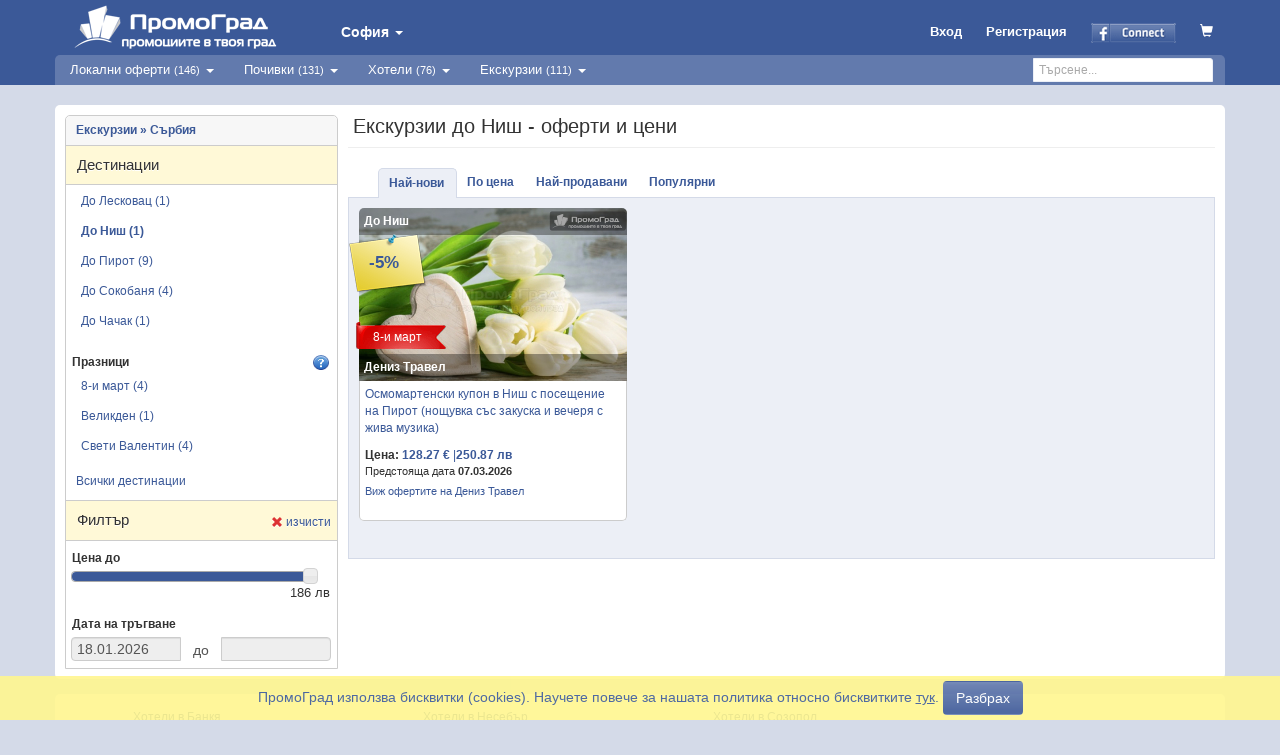

--- FILE ---
content_type: text/html
request_url: https://promograd.bg/ekskurzii/v-sarbiia/do-nish/
body_size: 10941
content:
<!DOCTYPE html>
<html xmlns="https://www.w3.org/1999/xhtml" xmlns:og="http://ogp.me/ns#" xmlns:fb="http://www.facebook.com/2008/fbml" lang="bg" xml:lang="bg">
<head>
	<meta charset="utf-8">
	<meta http-equiv="Content-Type" content="text/html; charset=utf-8" />
    <meta http-equiv="X-UA-Compatible" content="IE=edge">
    <meta name="viewport" content="width=device-width, initial-scale=1">
    <meta name="author" content="ITS Logic Ltd.">
    

   	<meta property="og:type" content="website">
   	<meta property="fb:admins" content="590806457">
					    
	<meta name="keywords" content="Екскурзии до Ниш - оферти и цени" >
<meta name="description" content="Оферти за екскурзии до Ниш. Отпътуване от София, разглеждане на забележителности. Купи сега екскурзия на промоционална цена." > 	<title>Екскурзии до Ниш - оферти и цени | PromoGrad.bg</title> 	<link href="/css/default/bootstrap.min.css" media="screen" rel="stylesheet" type="text/css" >
<link href="https://static.promograd.bg/css/d/offers-list.css?112.75" media="screen" rel="stylesheet" type="text/css" >
<link href="https://promograd.bg/ekskurzii/v-sarbiia/do-nish" rel="canonical" >    
    
	<script type="application/ld+json">
	    {
    	  "@context": "http://schema.org",
	      "@type": "Organization",
		  "name" : "ПромоГрад ЕООД",
	      "logo": "https://static.promograd.bg/img/layout/logo-pg.png",
    	  "url": "https://promograd.bg",
		  "email": "office@promograd.bg",
          "foundingDate": "07.06.2011",
		  "sameAs" : [
    		"https://www.facebook.com/promograd/"
		  ],
			"contactPoint" :  [{
			"@type" : "ContactPoint",
			"telephone": "+359 878 92 88 20",
			"contactType": "customer service"},
		  	{
			"@type" : "ContactPoint",
			"telephone": "+359 887 25 26 27",
			"contactType": "reservations"}
			]
          }
		  
	</script>   		
	<script type="application/ld+json">
		{
  			"@context" : "http://schema.org",
  			"@type" : "WebSite",
  			"name" : "ПромоГрад",
  			"alternateName" : "PromoGrad.bg",
  			"url" : "https://promograd.bg",
			"description": "Оферти и хотели за почивка на море, планина и в чужбина."

		}
	</script>  

	<script type="application/ld+json">
		{
  			"@context" : "http://schema.org",
  			"@type" : "WebPage",
  			"name" : "ПромоГрад",
  			"url" : "https://promograd.bg"
		}
	</script>  
	
			<script>
		  (function(i,s,o,g,r,a,m){i['GoogleAnalyticsObject']=r;i[r]=i[r]||function(){
		  (i[r].q=i[r].q||[]).push(arguments)},i[r].l=1*new Date();a=s.createElement(o),
		  m=s.getElementsByTagName(o)[0];a.async=1;a.src=g;m.parentNode.insertBefore(a,m)
		  })(window,document,'script','//www.google-analytics.com/analytics.js','ga');
		  ga('create', 'UA-9913534-2', 'auto');
		  ga('require', 'displayfeatures');
		  ga('send', 'pageview');
		  
		  		  
		</script>	

         <!-- Global site tag (gtag.js) - Google Analytics -->
        <script async src="https://www.googletagmanager.com/gtag/js?id=G-Y0LJ2V5LKN"></script>
        <script>
          window.dataLayer = window.dataLayer || [];
          function gtag(){dataLayer.push(arguments);}
          gtag('js', new Date());
        
          gtag('config', 'G-Y0LJ2V5LKN');
        </script>
 
		<!-- Facebook Pixel Code -->
		<script>
		!function(f,b,e,v,n,t,s){if(f.fbq)return;n=f.fbq=function(){n.callMethod?
		n.callMethod.apply(n,arguments):n.queue.push(arguments)};if(!f._fbq)f._fbq=n;
		n.push=n;n.loaded=!0;n.version='2.0';n.queue=[];t=b.createElement(e);t.async=!0;
		t.src=v;s=b.getElementsByTagName(e)[0];s.parentNode.insertBefore(t,s)}(window,
		document,'script','https://connect.facebook.net/en_US/fbevents.js');
		fbq('init', '1711621849155471', {
		em: 'office@promograd.bg'
		});
		fbq('track', 'PageView');
		</script>
		<noscript><img height="1" width="1" style="display:none"
		src="https://www.facebook.com/tr?id=1711621849155471&ev=PageView&noscript=1"
		/></noscript>
		<!-- DO NOT MODIFY -->
		<!-- End Facebook Pixel Code -->

				
	
</head>

<body vocab="http://schema.org/">

	
		<noscript>
		<div id="noscript-warning">ПромоГрад работи най-добре с <a href="http://www.google.com/support/bin/answer.py?hl=bg&answer=23852" target="_blank">включен JavaScript</a></div>
	</noscript>

		<div id="cookies-warning">
		<span class="text">ПромоГрад използва бисквитки (cookies). Научете повече за нашата политика относно бисквитките <a href="/page/cookies" style="text-decoration: underline;">тук</a>.</span>
		<button id="bottombarButton" class="btn btn-pg">Разбрах</button>
	</div>
		
					
		<div id="fb-root"></div>
		<script>
			window.fbAsyncInit = function() {
			    FB.init({
			        appId: '185936078121809',
			        status: true,
			        cookie: true,
			        xfbml: true,
			        version: 'v3.3'
			    });
			}; //<-- semicolon required!
	
			(function(d, s, id){
			     var js, fjs = d.getElementsByTagName(s)[0];
			     if (d.getElementById(id)) {return;}
			     js = d.createElement(s); js.id = id;
			     js.src = "https://connect.facebook.net/bg_BG/sdk/xfbml.customerchat.js";
			     fjs.parentNode.insertBefore(js, fjs);
			   }(document, 'script', 'facebook-jssdk'));			
		</script>
		<!-- Your customer chat code -->
		<div class="fb-customerchat"
		  page_id="234409166573420"
		  theme_color="#3B5998"
		  logged_in_greeting="Здравейте! С какво можем да Ви бъдем полезни?"
		  logged_out_greeting="Здравейте! С какво можем да Ви бъдем полезни?"
		  greeting_dialog_delay="4"
		  ref="/ekskurzii/v-sarbiia/do-nish/">
		</div>	

			
		
<header class="pg-header">
	<nav class="navbar navbar-default twoRow navbar-fixed-top">
		<div class="container">
		    <div class="navbar-header">
		    	<button type="button" class="navbar-toggle collapsed navbar-left" data-toggle="collapse" data-target="#bs-example-navbar-collapse-1" aria-expanded="false">
			        <span class="sr-only">Toggle navigation</span>
			        <span class="icon-bar"></span>
			        <span class="icon-bar"></span>
			        <span class="icon-bar"></span>
		    	</button>
				<div class="pull-left hd-left-container">
					<a class="hidden-xs" href="/" onclick="ga('send','event','ClickOnLinkNew', 'Хедър - Лого');">
						<img src="https://static.promograd.bg/img/layout/logo.png?300.4" border="0" alt="ПромоГрад" width="210" height="55" />
					</a>
					<a class="visible-xs-block" href="/" onclick="ga('send','event','ClickOnLinkNew', 'Хедър - Лого');">
						<img src="https://static.promograd.bg/img/layout/logo-fb.png?300.4" border="0" alt="ПромоГрад" width="50" height="50" />
					</a>
					<div class="hidden-xs pull-left">
						<a class="selected-town btn-login-a-ic" href="#" onclick="showTownsList(); return false;">
							<strong>София</strong>
							<span class="caret"><!--  --></span>
						</a>
						<div id="towns-container">
							<img id="towns-arrow" width="20" height="11" src="https://static.promograd.bg/img/layout/arrow_topf.png?300.4" alt="" />
							<div class="towns-container-left">
		<a href="/sofia"
			class="towns-container-a" onclick="ga('send','event','ClickOnLinkNew', 'Град - София');">
			<span class="bold">София</span>&nbsp;&middot;&nbsp;146		</a>
		<a href="/blagoevgrad"
			class="towns-container-a" onclick="ga('send','event','ClickOnLinkNew', 'Град - Благоевград');">
			<span class="bold">Благоевград</span>&nbsp;&middot;&nbsp;12		</a>
		<a href="/burgas"
			class="towns-container-a" onclick="ga('send','event','ClickOnLinkNew', 'Град - Бургас');">
			<span class="bold">Бургас</span>&nbsp;&middot;&nbsp;12		</a>
		<a href="/varna"
			class="towns-container-a" onclick="ga('send','event','ClickOnLinkNew', 'Град - Варна');">
			<span class="bold">Варна</span>&nbsp;&middot;&nbsp;14		</a>
		<a href="/dobrich"
			class="towns-container-a" onclick="ga('send','event','ClickOnLinkNew', 'Град - Добрич');">
			<span class="bold">Добрич</span>&nbsp;&middot;&nbsp;12		</a>
		<a href="/pazardzhik"
			class="towns-container-a" onclick="ga('send','event','ClickOnLinkNew', 'Град - Пазарджик');">
			<span class="bold">Пазарджик</span>&nbsp;&middot;&nbsp;12		</a>
		<a href="/pernik"
			class="towns-container-a" onclick="ga('send','event','ClickOnLinkNew', 'Град - Перник');">
			<span class="bold">Перник</span>&nbsp;&middot;&nbsp;12		</a>
		<a href="/pleven"
			class="towns-container-a" onclick="ga('send','event','ClickOnLinkNew', 'Град - Плевен');">
			<span class="bold">Плевен</span>&nbsp;&middot;&nbsp;12		</a>
</div>

<div class="towns-container-right">
		<a href="/plovdiv"
			class="towns-container-a" onclick="ga('send','event','ClickOnLinkNew', 'Град - Пловдив');">
			<span class="bold">Пловдив</span>&nbsp;&middot;&nbsp;12		</a>
		<a href="/ruse"
			class="towns-container-a" onclick="ga('send','event','ClickOnLinkNew', 'Град - Русе');">
			<span class="bold">Русе</span>&nbsp;&middot;&nbsp;12		</a>
		<a href="/sliven"
			class="towns-container-a" onclick="ga('send','event','ClickOnLinkNew', 'Град - Сливен');">
			<span class="bold">Сливен</span>&nbsp;&middot;&nbsp;12		</a>
		<a href="/stara-zagora"
			class="towns-container-a" onclick="ga('send','event','ClickOnLinkNew', 'Град - Ст. Загора');">
			<span class="bold">Ст. Загора</span>&nbsp;&middot;&nbsp;12		</a>
		<a href="/haskovo"
			class="towns-container-a" onclick="ga('send','event','ClickOnLinkNew', 'Град - Хасково');">
			<span class="bold">Хасково</span>&nbsp;&middot;&nbsp;12		</a>
		<a href="/shumen"
			class="towns-container-a" onclick="ga('send','event','ClickOnLinkNew', 'Град - Шумен');">
			<span class="bold">Шумен</span>&nbsp;&middot;&nbsp;12		</a>
		<a href="/iambol"
			class="towns-container-a" onclick="ga('send','event','ClickOnLinkNew', 'Град - Ямбол');">
			<span class="bold">Ямбол</span>&nbsp;&middot;&nbsp;12		</a>
		<a href="/asenovgrad"
			class="towns-container-a" onclick="ga('send','event','ClickOnLinkNew', 'Град - Асеновград');">
			<span class="bold">Асеновград</span>&nbsp;&middot;&nbsp;12		</a>
</div>
						</div>
					</div>
			  	</div>
			  	<div class="pull-right">
		  						  			<ul class="login-box">
							<li class="visible-xs-block btn-login-li">
								<a class="btn-login-a-ic" onclick="showSearchBar(); return false;"><img src="https://static.promograd.bg/img/layout/search-icon-white.png?300.4" width="16" height="16"/></a>
							</li>

										
							<li class="btn-login-li">
								<a class="visible-sm-block visible-xs-block btn-login-a-ic" href="/auth/login" onclick="ga('send','event','ClickOnLinkNew', 'Хедър - Вход');">
									<span class="glyphicon glyphicon-log-in glyphicon-pg"></span>
								</a>
								<a class="hidden-xs hidden-sm btn-login-a-ic" href="/auth/login" onclick="ga('send','event','ClickOnLinkNew', 'Хедър - Вход');">
									Вход
								</a>
							</li>
							<li class="btn-login-li">
								<a class="visible-sm-block visible-xs-block btn-login-a-ic" href="/auth/register" onclick="ga('send','event','ClickOnLinkNew', 'Хедър - Регистрация');">
									<span class="glyphicon glyphicon-edit glyphicon-pg"></span>
								</a>
								<a class="hidden-xs hidden-sm btn-login-a-ic" href="/auth/register" onclick="ga('send','event','ClickOnLinkNew', 'Хедър - Регистрация');">
									Регистрация
								</a>
							</li>
							<li class="btn-login-li">
								<a id="fb-login-hdr-xs" class="visible-xs-block btn-login-a-ic" href="https://www.facebook.com/dialog/oauth?client_id=185936078121809&scope=email&redirect_uri=https%3A%2F%2Fpromograd.bg%2Fauth%2Ffb-login&state=666b831e-d48e4a84011aa3c0cdf58bcd8b2200c0def1d77b-1768653363.1119" onclick="ga('send','event','ClickOnLinkNew', 'Хедър - Facebook login');">
									<img class="fbimg" src=https://static.promograd.bg/img/layout/fconnect2.gif?300.4 border="0" width="21" height="20" alt="Facebook connect to promograd.bg" />
								</a>
								<a id="fb-login-hdr" class="hidden-xs btn-login-a-ic" href="https://www.facebook.com/dialog/oauth?client_id=185936078121809&scope=email&redirect_uri=https%3A%2F%2Fpromograd.bg%2Fauth%2Ffb-login&state=666b831e-d48e4a84011aa3c0cdf58bcd8b2200c0def1d77b-1768653363.1119" onclick="ga('send','event','ClickOnLinkNew', 'Хедър - Facebook login');">
									<img class="fbimg" src=https://static.promograd.bg/img/layout/fconnect.png?300.4 border="0" width="85" height="20" alt="Facebook connect to promograd.bg" />
								</a>
							</li>
							<li class="btn-login-li" title="Количка">
								<a class="btn-login-a-ic"  href="/cart" onclick="ga('send','event','ClickOnLinkNew', 'Хедър икона - Количка');">
							        <span class="glyphicon glyphicon-shopping-cart"></span>
																	    </a>
							</li>
						</ul>
								  	
			  	</div>

		    </div>
			
    <!-- Brand and toggle get grouped for better mobile display -->

    <!-- Collect the nav links, forms, and other content for toggling -->
    <div class="collapse navbar-collapse" id="bs-example-navbar-collapse-1">
    	<ul class="nav navbar-nav">
      				<li class="dropdown visible-xs-block">
				<a href="#"
					class="dropdown-toggle dd-menu-a"
					data-toggle="dropdown" role="button" aria-haspopup="true" aria-expanded="false">
					София&nbsp;<span class="caret">  </span>
				</a>
				<ul class="sub-menu dropdown-menu">
								      	<li>
						<a href="/sofia" 
							onclick="ga('send','event','Меню', 'Град', 'София', 68134);">
							<span class="pull-left">София</span>
							<span class="ofrcount">146</span>
						</a>
					</li>      		
								      	<li>
						<a href="/blagoevgrad" 
							onclick="ga('send','event','Меню', 'Град', 'Благоевград', 4279);">
							<span class="pull-left">Благоевград</span>
							<span class="ofrcount">12</span>
						</a>
					</li>      		
								      	<li>
						<a href="/burgas" 
							onclick="ga('send','event','Меню', 'Град', 'Бургас', 7079);">
							<span class="pull-left">Бургас</span>
							<span class="ofrcount">12</span>
						</a>
					</li>      		
								      	<li>
						<a href="/varna" 
							onclick="ga('send','event','Меню', 'Град', 'Варна', 10135);">
							<span class="pull-left">Варна</span>
							<span class="ofrcount">14</span>
						</a>
					</li>      		
								      	<li>
						<a href="/dobrich" 
							onclick="ga('send','event','Меню', 'Град', 'Добрич', 72624);">
							<span class="pull-left">Добрич</span>
							<span class="ofrcount">12</span>
						</a>
					</li>      		
								      	<li>
						<a href="/pazardzhik" 
							onclick="ga('send','event','Меню', 'Град', 'Пазарджик', 55155);">
							<span class="pull-left">Пазарджик</span>
							<span class="ofrcount">12</span>
						</a>
					</li>      		
								      	<li>
						<a href="/pernik" 
							onclick="ga('send','event','Меню', 'Град', 'Перник', 55871);">
							<span class="pull-left">Перник</span>
							<span class="ofrcount">12</span>
						</a>
					</li>      		
								      	<li>
						<a href="/pleven" 
							onclick="ga('send','event','Меню', 'Град', 'Плевен', 56722);">
							<span class="pull-left">Плевен</span>
							<span class="ofrcount">12</span>
						</a>
					</li>      		
								      	<li>
						<a href="/plovdiv" 
							onclick="ga('send','event','Меню', 'Град', 'Пловдив', 56784);">
							<span class="pull-left">Пловдив</span>
							<span class="ofrcount">12</span>
						</a>
					</li>      		
								      	<li>
						<a href="/ruse" 
							onclick="ga('send','event','Меню', 'Град', 'Русе', 63427);">
							<span class="pull-left">Русе</span>
							<span class="ofrcount">12</span>
						</a>
					</li>      		
								      	<li>
						<a href="/sliven" 
							onclick="ga('send','event','Меню', 'Град', 'Сливен', 67338);">
							<span class="pull-left">Сливен</span>
							<span class="ofrcount">12</span>
						</a>
					</li>      		
								      	<li>
						<a href="/stara-zagora" 
							onclick="ga('send','event','Меню', 'Град', 'Ст. Загора', 68850);">
							<span class="pull-left">Ст. Загора</span>
							<span class="ofrcount">12</span>
						</a>
					</li>      		
								      	<li>
						<a href="/haskovo" 
							onclick="ga('send','event','Меню', 'Град', 'Хасково', 77195);">
							<span class="pull-left">Хасково</span>
							<span class="ofrcount">12</span>
						</a>
					</li>      		
								      	<li>
						<a href="/shumen" 
							onclick="ga('send','event','Меню', 'Град', 'Шумен', 83510);">
							<span class="pull-left">Шумен</span>
							<span class="ofrcount">12</span>
						</a>
					</li>      		
								      	<li>
						<a href="/iambol" 
							onclick="ga('send','event','Меню', 'Град', 'Ямбол', 87374);">
							<span class="pull-left">Ямбол</span>
							<span class="ofrcount">12</span>
						</a>
					</li>      		
								      	<li>
						<a href="/asenovgrad" 
							onclick="ga('send','event','Меню', 'Град', 'Асеновград', 702);">
							<span class="pull-left">Асеновград</span>
							<span class="ofrcount">12</span>
						</a>
					</li>      		
									</ul>
			</li>
				<li class="dropdown">
			<a href="#"
				class="dropdown-toggle dd-menu-a "
				data-toggle="dropdown" role="button" aria-haspopup="true" aria-expanded="false">
				Локални оферти <span>(146)</span>
									<span class="caret"><!--  --></span>
							</a>
	           					<ul class="sub-menu dropdown-menu">
												<li class="">
							<a href="/sofia/zdrave"
								onclick="ga('send','event','Меню', 'Категория - Локални оферти', 'Здраве', 1000010);">
							
							
								<span class="submenu-parent">Здраве</span><span class="ofrcount">12</span></a>
						</li>
												<li class="">
							<a href="/sofia/zdrave/masazhi-relaks"
								onclick="ga('send','event','Меню', 'Категория - Локални оферти', 'Масажи и релакс', 1000106);">
							
							
								<span class="submenu-child">Масажи и релакс</span><span class="ofrcount">3</span></a>
						</li>
												<li class="">
							<a href="/sofia/zdrave/meditsinski-uslugi"
								onclick="ga('send','event','Меню', 'Категория - Локални оферти', 'Медицински услуги', 1000108);">
							
							
								<span class="submenu-child">Медицински услуги</span><span class="ofrcount">6</span></a>
						</li>
												<li class="">
							<a href="/sofia/zdrave/alternativna-meditsina"
								onclick="ga('send','event','Меню', 'Категория - Локални оферти', 'Алтернативна медицина', 1000109);">
							
							
								<span class="submenu-child">Алтернативна медицина</span><span class="ofrcount">3</span></a>
						</li>
												<li class="">
							<a href="/sofia/krasota"
								onclick="ga('send','event','Меню', 'Категория - Локални оферти', 'Красота', 1000011);">
							
							
								<span class="submenu-parent">Красота</span><span class="ofrcount">110</span></a>
						</li>
												<li class="">
							<a href="/sofia/krasota/za-litseto"
								onclick="ga('send','event','Меню', 'Категория - Локални оферти', 'За лицето', 1000101);">
							
							
								<span class="submenu-child">За лицето</span><span class="ofrcount">41</span></a>
						</li>
												<li class="">
							<a href="/sofia/krasota/za-kosata"
								onclick="ga('send','event','Меню', 'Категория - Локални оферти', 'За косата', 1000102);">
							
							
								<span class="submenu-child">За косата</span><span class="ofrcount">7</span></a>
						</li>
												<li class="">
							<a href="/sofia/krasota/za-tialoto"
								onclick="ga('send','event','Меню', 'Категория - Локални оферти', 'За тялото', 1000103);">
							
							
								<span class="submenu-child">За тялото</span><span class="ofrcount">7</span></a>
						</li>
												<li class="">
							<a href="/sofia/krasota/epilatsii"
								onclick="ga('send','event','Меню', 'Категория - Локални оферти', 'Епилации', 1000105);">
							
							
								<span class="submenu-child">Епилации</span><span class="ofrcount">54</span></a>
						</li>
												<li class="">
							<a href="/sofia/zavedeniia"
								onclick="ga('send','event','Меню', 'Категория - Локални оферти', 'Заведения', 1000012);">
							
							
								<span class="submenu-parent">Заведения</span><span class="ofrcount">8</span></a>
						</li>
												<li class="">
							<a href="/sofia/zabavleniia"
								onclick="ga('send','event','Меню', 'Категория - Локални оферти', 'Забавления', 1000013);">
							
							
								<span class="submenu-parent">Забавления</span><span class="ofrcount">1</span></a>
						</li>
												<li class="">
							<a href="/sofia/obuchenie"
								onclick="ga('send','event','Меню', 'Категория - Локални оферти', 'Обучение', 1000014);">
							
							
								<span class="submenu-parent">Обучение</span><span class="ofrcount">3</span></a>
						</li>
												<li class="">
							<a href="/sofia/kultura"
								onclick="ga('send','event','Меню', 'Категория - Локални оферти', 'Култура', 1000015);">
							
							
								<span class="submenu-parent">Култура</span><span class="ofrcount">4</span></a>
						</li>
												<li class="">
							<a href="/sofia/drugi"
								onclick="ga('send','event','Меню', 'Категория - Локални оферти', 'Други', 1000042);">
							
							
								<span class="submenu-parent">Други</span><span class="ofrcount">9</span></a>
						</li>
												<li class="">
							<a style="border-top:1px solid #3b5998;" href="/sofia"
								onclick="ga('send','event','Меню', 'Категория - Локални оферти', 'Всички');">
								<span class="submenu-parent">Всички</span><span class="ofrcount">146</span>
							</a>
						</li>
					</ul>
					          </li>
				<li class="dropdown">
			<a href="#"
				class="dropdown-toggle dd-menu-a "
				data-toggle="dropdown" role="button" aria-haspopup="true" aria-expanded="false">
				Почивки <span>(131)</span>
									<span class="caret"><!--  --></span>
							</a>
	           					<ul class="sub-menu dropdown-menu">
												<li class="">
							<a href="/pochivki/severno-chernomorie"
								onclick="ga('send','event','Меню', 'Категория - Почивки', 'Северно Черноморие', 1000300);">
							
							
								<span class="submenu-parent">Северно Черноморие</span><span class="ofrcount">15</span></a>
						</li>
												<li class="">
							<a href="/pochivki/iuzhno-chernomorie"
								onclick="ga('send','event','Меню', 'Категория - Почивки', 'Южно Черноморие', 1000302);">
							
							
								<span class="submenu-parent">Южно Черноморие</span><span class="ofrcount">23</span></a>
						</li>
												<li class="">
							<a href="/pochivki/rila"
								onclick="ga('send','event','Меню', 'Категория - Почивки', 'Рила', 1000303);">
							
							
								<span class="submenu-parent">Рила</span><span class="ofrcount">3</span></a>
						</li>
												<li class="">
							<a href="/pochivki/pirin"
								onclick="ga('send','event','Меню', 'Категория - Почивки', 'Пирин', 1000304);">
							
							
								<span class="submenu-parent">Пирин</span><span class="ofrcount">38</span></a>
						</li>
												<li class="">
							<a href="/pochivki/rodopi"
								onclick="ga('send','event','Меню', 'Категория - Почивки', 'Родопи', 1000305);">
							
							
								<span class="submenu-parent">Родопи</span><span class="ofrcount">26</span></a>
						</li>
												<li class="">
							<a href="/pochivki/stara-planina"
								onclick="ga('send','event','Меню', 'Категория - Почивки', 'Стара Планина', 1000306);">
							
							
								<span class="submenu-parent">Стара Планина</span><span class="ofrcount">1</span></a>
						</li>
												<li class="">
							<a href="/pochivki/sredna-gora"
								onclick="ga('send','event','Меню', 'Категория - Почивки', 'Средна гора', 1000307);">
							
							
								<span class="submenu-parent">Средна гора</span><span class="ofrcount">13</span></a>
						</li>
												<li class="">
							<a href="/pochivki/sofiisko"
								onclick="ga('send','event','Меню', 'Категория - Почивки', 'Софийско', 1000309);">
							
							
								<span class="submenu-parent">Софийско</span><span class="ofrcount">1</span></a>
						</li>
												<li class="">
							<a href="/pochivki/trakia"
								onclick="ga('send','event','Меню', 'Категория - Почивки', 'Тракия', 1000310);">
							
							
								<span class="submenu-parent">Тракия</span><span class="ofrcount">1</span></a>
						</li>
												<li class="">
							<a href="/pochivki/iugozapadna-balgariia"
								onclick="ga('send','event','Меню', 'Категория - Почивки', 'Югозападна България', 1000312);">
							
							
								<span class="submenu-parent">Югозападна България</span><span class="ofrcount">6</span></a>
						</li>
												<li class="">
							<a href="/pochivki/gartsia"
								onclick="ga('send','event','Меню', 'Категория - Почивки', 'Гърция', 1000351);">
							
							
								<span class="submenu-parent">Гърция</span><span class="ofrcount">1</span></a>
						</li>
												<li class="">
							<a href="/pochivki/severna-balgariia"
								onclick="ga('send','event','Меню', 'Категория - Почивки', 'Северна България', 1000314);">
							
							
								<span class="submenu-parent">Северна България</span><span class="ofrcount">3</span></a>
						</li>
												<li class="">
							<a style="border-top:1px solid #3b5998;" href="/pochivki"
								onclick="ga('send','event','Меню', 'Категория - Почивки', 'Всички');">
								<span class="submenu-parent">Всички</span><span class="ofrcount">131</span>
							</a>
						</li>
					</ul>
					          </li>
				<li class="dropdown">
			<a href="#"
				class="dropdown-toggle dd-menu-a "
				data-toggle="dropdown" role="button" aria-haspopup="true" aria-expanded="false">
				Хотели <span>(76)</span>
									<span class="caret"><!--  --></span>
							</a>
	           					<ul class="sub-menu dropdown-menu">
												<li class="">
							<a href="/hotels?hotd=Северно Черноморие&hotdf=&hotdt=&doSubmit=Намери&hotdi=1000300&hottp=1"
								onclick="ga('send','event','Меню', 'Категория - Хотели', 'Северно Черноморие', 1000300);">
							
							
								<span class="submenu-parent">Северно Черноморие</span><span class="ofrcount">8</span></a>
						</li>
												<li class="">
							<a href="/hotels?hotd=Южно Черноморие&hotdf=&hotdt=&doSubmit=Намери&hotdi=1000302&hottp=1"
								onclick="ga('send','event','Меню', 'Категория - Хотели', 'Южно Черноморие', 1000302);">
							
							
								<span class="submenu-parent">Южно Черноморие</span><span class="ofrcount">22</span></a>
						</li>
												<li class="">
							<a href="/hotels?hotd=Рила&hotdf=&hotdt=&doSubmit=Намери&hotdi=1000303&hottp=1"
								onclick="ga('send','event','Меню', 'Категория - Хотели', 'Рила', 1000303);">
							
							
								<span class="submenu-parent">Рила</span><span class="ofrcount">2</span></a>
						</li>
												<li class="">
							<a href="/hotels?hotd=Пирин&hotdf=&hotdt=&doSubmit=Намери&hotdi=1000304&hottp=1"
								onclick="ga('send','event','Меню', 'Категория - Хотели', 'Пирин', 1000304);">
							
							
								<span class="submenu-parent">Пирин</span><span class="ofrcount">16</span></a>
						</li>
												<li class="">
							<a href="/hotels?hotd=Родопи&hotdf=&hotdt=&doSubmit=Намери&hotdi=1000305&hottp=1"
								onclick="ga('send','event','Меню', 'Категория - Хотели', 'Родопи', 1000305);">
							
							
								<span class="submenu-parent">Родопи</span><span class="ofrcount">14</span></a>
						</li>
												<li class="">
							<a href="/hotels?hotd=Стара Планина&hotdf=&hotdt=&doSubmit=Намери&hotdi=1000306&hottp=1"
								onclick="ga('send','event','Меню', 'Категория - Хотели', 'Стара Планина', 1000306);">
							
							
								<span class="submenu-parent">Стара Планина</span><span class="ofrcount">1</span></a>
						</li>
												<li class="">
							<a href="/hotels?hotd=Средна гора&hotdf=&hotdt=&doSubmit=Намери&hotdi=1000307&hottp=1"
								onclick="ga('send','event','Меню', 'Категория - Хотели', 'Средна гора', 1000307);">
							
							
								<span class="submenu-parent">Средна гора</span><span class="ofrcount">6</span></a>
						</li>
												<li class="">
							<a href="/hotels?hotd=Софийско&hotdf=&hotdt=&doSubmit=Намери&hotdi=1000309&hottp=1"
								onclick="ga('send','event','Меню', 'Категория - Хотели', 'Софийско', 1000309);">
							
							
								<span class="submenu-parent">Софийско</span><span class="ofrcount">1</span></a>
						</li>
												<li class="">
							<a href="/hotels?hotd=Тракия&hotdf=&hotdt=&doSubmit=Намери&hotdi=1000310&hottp=1"
								onclick="ga('send','event','Меню', 'Категория - Хотели', 'Тракия', 1000310);">
							
							
								<span class="submenu-parent">Тракия</span><span class="ofrcount">1</span></a>
						</li>
												<li class="">
							<a href="/hotels?hotd=Югозападна България&hotdf=&hotdt=&doSubmit=Намери&hotdi=1000312&hottp=1"
								onclick="ga('send','event','Меню', 'Категория - Хотели', 'Югозападна България', 1000312);">
							
							
								<span class="submenu-parent">Югозападна България</span><span class="ofrcount">3</span></a>
						</li>
												<li class="">
							<a href="/hotels?hotd=Гърция&hotdf=&hotdt=&doSubmit=Намери&hotdi=1000351&hottp=1"
								onclick="ga('send','event','Меню', 'Категория - Хотели', 'Гърция', 1000351);">
							
							
								<span class="submenu-parent">Гърция</span><span class="ofrcount">1</span></a>
						</li>
												<li class="">
							<a href="/hotels?hotd=Северна България&hotdf=&hotdt=&doSubmit=Намери&hotdi=1000314&hottp=1"
								onclick="ga('send','event','Меню', 'Категория - Хотели', 'Северна България', 1000314);">
							
							
								<span class="submenu-parent">Северна България</span><span class="ofrcount">1</span></a>
						</li>
												<li class="">
							<a style="border-top:1px solid #3b5998;" href="/hotels"
								onclick="ga('send','event','Меню', 'Категория - Хотели', 'Всички');">
								<span class="submenu-parent">Всички</span><span class="ofrcount">76</span>
							</a>
						</li>
					</ul>
					          </li>
				<li class="dropdown">
			<a href="#"
				class="dropdown-toggle dd-menu-a active"
				data-toggle="dropdown" role="button" aria-haspopup="true" aria-expanded="false">
				Екскурзии <span>(111)</span>
									<span class="caret"><!--  --></span>
							</a>
	           					<ul class="sub-menu dropdown-menu">
												<li class="">
							<a href="/ekskurzii/v-balgariia"
								onclick="ga('send','event','Меню', 'Категория - Екскурзии', 'България', 1000201);">
							
							
								<span class="submenu-parent">България</span><span class="ofrcount">4</span></a>
						</li>
												<li class="">
							<a href="/ekskurzii/v-makedoniia"
								onclick="ga('send','event','Меню', 'Категория - Екскурзии', 'Македония', 1000202);">
							
							
								<span class="submenu-parent">Македония</span><span class="ofrcount">6</span></a>
						</li>
												<li class="current-item">
							<a href="/ekskurzii/v-sarbiia"
								onclick="ga('send','event','Меню', 'Категория - Екскурзии', 'Сърбия', 1000203);">
							
							
								<span class="submenu-parent">Сърбия</span><span class="ofrcount">16</span></a>
						</li>
												<li class="">
							<a href="/ekskurzii/v-rumaniia"
								onclick="ga('send','event','Меню', 'Категория - Екскурзии', 'Румъния', 1000204);">
							
							
								<span class="submenu-parent">Румъния</span><span class="ofrcount">7</span></a>
						</li>
												<li class="">
							<a href="/ekskurzii/v-gartsiia"
								onclick="ga('send','event','Меню', 'Категория - Екскурзии', 'Гърция', 1000205);">
							
							
								<span class="submenu-parent">Гърция</span><span class="ofrcount">13</span></a>
						</li>
												<li class="">
							<a href="/ekskurzii/v-turtsiia"
								onclick="ga('send','event','Меню', 'Категория - Екскурзии', 'Турция', 1000206);">
							
							
								<span class="submenu-parent">Турция</span><span class="ofrcount">56</span></a>
						</li>
												<li class="">
							<a href="/ekskurzii/v-harvatska"
								onclick="ga('send','event','Меню', 'Категория - Екскурзии', 'Хърватска', 1000207);">
							
							
								<span class="submenu-parent">Хърватска</span><span class="ofrcount">3</span></a>
						</li>
												<li class="">
							<a href="/ekskurzii/v-italiia"
								onclick="ga('send','event','Меню', 'Категория - Екскурзии', 'Италия', 1000208);">
							
							
								<span class="submenu-parent">Италия</span><span class="ofrcount">1</span></a>
						</li>
												<li class="">
							<a href="/ekskurzii/v-albaniia"
								onclick="ga('send','event','Меню', 'Категория - Екскурзии', 'Албания', 1000209);">
							
							
								<span class="submenu-parent">Албания</span><span class="ofrcount">1</span></a>
						</li>
												<li class="">
							<a href="/ekskurzii/v-cherna-gora"
								onclick="ga('send','event','Меню', 'Категория - Екскурзии', 'Черна гора', 1000211);">
							
							
								<span class="submenu-parent">Черна гора</span><span class="ofrcount">2</span></a>
						</li>
												<li class="">
							<a href="/ekskurzii/v-drugi-darzhavi"
								onclick="ga('send','event','Меню', 'Категория - Екскурзии', 'Други държави', 1000291);">
							
							
								<span class="submenu-parent">Други държави</span><span class="ofrcount">2</span></a>
						</li>
												<li class="">
							<a style="border-top:1px solid #3b5998;" href="/ekskurzii"
								onclick="ga('send','event','Меню', 'Категория - Екскурзии', 'Всички');">
								<span class="submenu-parent">Всички</span><span class="ofrcount">111</span>
							</a>
						</li>
					</ul>
					          </li>
		        
      	</ul>
      	<div class="visible-sm-block search-md search-sm-pg">
			<a class="" onclick="showSearchBar(); return false;"><img src="https://static.promograd.bg/img/layout/search-icon-white.png?300.4" width="16" height="16"/></a>
		</div>
</div><!-- /.navbar-collapse -->

    
    			<div class="search-cont" id="search-cont">
			    <input id="search-box" class="right" type="text" maxlength="64"	autocomplete="off"	value="Търсене..." 
				 			onblur="clearField(this.id, 'Търсене...');" onfocus="clearField(this.id, 'Търсене...'); if ($('#profile-menu-cont').css('display') == 'block') {$('#profile-menu-cont').css('display','none');}" onkeyup="searchOffers();"  />
				<div id="search-container">
					<img id="search-arrow" width="12" height="7" src="https://static.promograd.bg/img/layout/arrow_topb.png?300.4" alt="" />
					<ul id="search-container-ui">
					</ul>
				</div>
			</div>
		</div>	
	</nav>
</header>
		
		
		<div class="container pg-main-container">
			<div class="row">
	<div class="col-md-3 sidenav">
		<div class="sidenav-box">
			<div class="sidenav-title">
				Екскурзии&nbsp;&raquo;&nbsp;Сърбия			</div>
			<div class="sidenav-content">
			
				<div class="filter-box filter-title borderTop">
					<h4>
						<a class="filter-acordion visible-xs hidden-sm" onclick="toggleFilterOptions(1);">
							<span id="filter-glyph-1" class="glyphicon glyphicon-plus"></span>
							Дестинации						</a>
						<span class="filter-title-text hidden-xs visible-sm visible-md visible-lg">
							Дестинации						</span>
					</h4>
				</div>
				<div id="filter-options-1">
					<div class="filter-box">
											 			
						    	<label class="filter-item">
						 			<a href="/ekskurzii/v-sarbiia/do-leskovats"
						 										 				onclick="ga('send','event','ClickOnLinkNew', 'Категория До Лесковац - София (филтър)';">	
						 				До Лесковац (1)						 			</a>
						    	</label>
												 			
						    	<label class="filter-item">
						 			<a href="/ekskurzii/v-sarbiia/do-nish"
						 				 class="bold" 						 				onclick="ga('send','event','ClickOnLinkNew', 'Категория До Ниш - София (филтър)';">	
						 				До Ниш (1)						 			</a>
						    	</label>
												 			
						    	<label class="filter-item">
						 			<a href="/ekskurzii/v-sarbiia/do-pirot"
						 										 				onclick="ga('send','event','ClickOnLinkNew', 'Категория До Пирот - София (филтър)';">	
						 				До Пирот (9)						 			</a>
						    	</label>
												 			
						    	<label class="filter-item">
						 			<a href="/ekskurzii/v-sarbiia/do-soko-bania"
						 										 				onclick="ga('send','event','ClickOnLinkNew', 'Категория До Сокобаня - София (филтър)';">	
						 				До Сокобаня (4)						 			</a>
						    	</label>
												 			
						    	<label class="filter-item">
						 			<a href="/ekskurzii/v-sarbiia/do-chachak"
						 										 				onclick="ga('send','event','ClickOnLinkNew', 'Категория До Чачак - София (филтър)';">	
						 				До Чачак (1)						 			</a>
						    	</label>
												</div>
															<div class="filter-box">
						<h4>
							Празници
															<img src="https://static.promograd.bg/img/layout/help.png?300.4" width="16" height="16" alt="Помощ" class="help_spo" />
													</h4>
															<label class="filter-item" >
									<a  
											href="/ekskurzii/v-sarbiia/do-nish?h=9"
										onclick="ga('send','event','ClickOnLinkNew', 'Категория (празник) 8-и март - София (филтър)';"
									>
										8-и март (4)									</a>
								</label>
															<label class="filter-item" >
									<a  
											href="/ekskurzii/v-sarbiia/do-nish?h=6"
										onclick="ga('send','event','ClickOnLinkNew', 'Категория (празник) Великден - София (филтър)';"
									>
										Великден (1)									</a>
								</label>
															<label class="filter-item" >
									<a  
											href="/ekskurzii/v-sarbiia/do-nish?h=4"
										onclick="ga('send','event','ClickOnLinkNew', 'Категория (празник) Свети Валентин - София (филтър)';"
									>
										Свети Валентин (4)									</a>
								</label>
												</div>
														<label class="filter-item">
				 		<a 				 			href="/ekskurzii/v-sarbiia"
				 			onclick="ga('send','event','ClickOnLinkNew', 'Категория (всички) Сърбия - София (филтър)');">
				 			Всички дестинации				 		</a>
					</label>
				
				</div>
				
				
				
				<div class="filter-box filter-title">
					<h4>
						<a class="filter-acordion visible-xs hidden-sm" onclick="toggleFilterOptions(2);">
							<span id="filter-glyph-2" class="glyphicon glyphicon-plus"></span>
							Филтър
						</a>
						<span class="filter-title-text hidden-xs visible-sm visible-md visible-lg">
							Филтър
						</span>
						<a class="filter-clear" onclick="filterClear();">
							<span class="glyphicon glyphicon-remove"></span>
							<span>изчисти</span>
						</a>
					</h4>
				</div>
				
<div id="filter-options-2">
	<div class="filter-box">
		<h4>
			Цена до&nbsp;
		</h4>
		<div class="filter-price">
			<div id="slider" class="ui-slider ui-slider-horizontal ui-widget ui-widget-content ui-corner-all">
				<div id="slider-bar" class="ui-slider-range ui-widget-header-pg ui-corner-all ui-slider-range-min" style="width: 0%;"></div>
				<span class="ui-slider-handle ui-state-default ui-corner-all" tabindex="0" style="left: 100%;"><span id="price-range">186 лв</span></span>
			</div>
		</div>
	</div>
	
	<div id="filter-dates" class="filter-box">
		<h4>
			Дата на тръгване
		</h4>
		
		<div class="input-daterange" id="datepicker">
	    	<div class="input-group">
		        <input type="text" class="input-small form-control input-date-pg" id="from_date" readonly value="" />
		        <span class="input-group-addon">до</span>
		        <input type="text" class="input-small form-control input-date-pg" id="to_date" readonly value="" />
	    	</div>
		</div>
	</div>
</div>
<div style="display:none;" id="price-value">186</div>			</div>
	
		</div>
	</div>
	
	<div class="col-md-9 no-right-padding offers-box">
		<div class="heading">
			<h1>Екскурзии до Ниш - оферти и цени</h1>
		</div>
		<hr>		<ul class="offers-sort-nav nav nav-tabs">
		  		<li class="nav-item nav-selected">
	  			<a href="?sort=new&filter=1" onclick="return false;">Най-нови</a>
	  		</li>
		  		<li class="nav-item">
	  			<a href="?sort=price&filter=1" >По цена</a>
	  		</li>
		  		<li class="nav-item">
	  			<a href="?sort=sales&filter=1" >Най-продавани</a>
	  		</li>
		  		<li class="nav-item">
	  			<a href="?sort=popular&filter=1" >Популярни</a>
	  		</li>
		
</ul>
		<div class="offers-content">
			<div id="offers-list">
				<div class="col-sm-4 box-small" onmouseover="btngoShow(this); return false;" onmouseout="btngoHide(this); return false;">
	<div class="box-small-inner">
		<a href="https://promograd.bg/ekskurzii/osmomartenski-kupon-v-nish-s-poseshtenie-na-pirot-noshtuvka-sas-zakuska-i-vecheria-s-zhiva-muzika.268851">
			<div class="image-wrapper">
				<img class="round-top responsive-image" src="https://static.promograd.bg/media/offers/large/604684.jpg?400.5" align="top" alt="Снимка на оферта &raquo; Осмомартенски купон в Ниш с посещение на Пирот (нощувка със закуска и вечеря с жива музика)" border="none" />
				<div class="seller-row seller-row-cat round-top">До Ниш</div>
									<div class="discount-pin">
						-5%
					</div>
										<div class="booking-ribbon holiday-name-small">8-и март</div>
												<div class="seller-row seller-row-bottom">Дениз Травел</div>
			</div>
			
		</a>

		<div class="price-box price-box-small round-bottom">
							<a class="offer-name-small" href="https://promograd.bg/ekskurzii/osmomartenski-kupon-v-nish-s-poseshtenie-na-pirot-noshtuvka-sas-zakuska-i-vecheria-s-zhiva-muzika.268851">Осмомартенски купон в Ниш с посещение на Пирот (нощувка със закуска и вечеря с жива музика) </a>
						<div class="price-text-small">
				<b>Цена:</b>
				<span class="new-price">128.27 &euro; <span style="font-weight: normal;">|</span>250.87 лв </span>
					
			</div>
			<div class="valid_date_name">Предстояща дата <span class="valid_date_value">07.03.2026</span></div>			 
			<div>
				<a href="/partner/service/offers.840" class="seller-offers"
					onclick="ga('send','event', 'Оферти', 'ВО търговец', 'Дениз Травел');">
					Виж офертите на Дениз Травел				</a>
			</div>
			 			
		</div>
	</div>
</div>			
			</div>
			<div class="clear"><!--  --></div>
			<div class="box-more">
				<a id="btn-more" href="#" onclick="filterOffers(false); return false;" style="display: none;">
					Виж още <span id="more-offers-count">-24 оферти</span> &raquo;</a>
				<input id="offers-count" value="1" />
			</div>
			<div class="clear"><!--  --></div>
		</div>
	</div>
	
	<input id="offers-sort" value="0" />
	<div id="destId">95</div>
	<div id="holidayId">0</div>
	<input type="hidden" value="" id="st" />
</div>

<div id="ajax-loader2" class="clear"><!-- --></div>
		</div>
		
<div class="footer">
    <div class="container  pg-main-container">
      <div class="content">
      	
		<div class="row">
										<div class="col-sm-3 col-xs-6"><ul class="column"> 					<li><a onclick="ga('send','event','Хотели - footer', Банкя);"
						href="/hoteli/%D0%91%D0%B0%D0%BD%D0%BA%D1%8F">Хотели в Банкя</a></li>
				
							<li><a onclick="ga('send','event','Хотели - footer', Банско);"
						href="/hoteli/%D0%91%D0%B0%D0%BD%D1%81%D0%BA%D0%BE">Хотели в Банско</a></li>
				
							<li><a onclick="ga('send','event','Хотели - footer', Боровец);"
						href="/hoteli/%D0%91%D0%BE%D1%80%D0%BE%D0%B2%D0%B5%D1%86">Хотели в Боровец</a></li>
				
							<li><a onclick="ga('send','event','Хотели - footer', Велинград);"
						href="/hoteli/%D0%92%D0%B5%D0%BB%D0%B8%D0%BD%D0%B3%D1%80%D0%B0%D0%B4">Хотели в Велинград</a></li>
				
							<li><a onclick="ga('send','event','Хотели - footer', Девин);"
						href="/hoteli/%D0%94%D0%B5%D0%B2%D0%B8%D0%BD">Хотели в Девин</a></li>
				
							<li><a onclick="ga('send','event','Хотели - footer', Елените);"
						href="/hoteli/%D0%95%D0%BB%D0%B5%D0%BD%D0%B8%D1%82%D0%B5">Хотели в Елените</a></li>
				
							<li><a onclick="ga('send','event','Хотели - footer', Златни пясъци);"
						href="/hoteli/%D0%97%D0%BB%D0%B0%D1%82%D0%BD%D0%B8+%D0%BF%D1%8F%D1%81%D1%8A%D1%86%D0%B8">Хотели в Златни пясъци</a></li>
				
							<li><a onclick="ga('send','event','Хотели - footer', Лозенец);"
						href="/hoteli/%D0%9B%D0%BE%D0%B7%D0%B5%D0%BD%D0%B5%D1%86">Хотели в Лозенец</a></li>
				
							<li><a onclick="ga('send','event','Хотели - footer', Луковит);"
						href="/hoteli/%D0%9B%D1%83%D0%BA%D0%BE%D0%B2%D0%B8%D1%82">Хотели в Луковит</a></li>
				
							<li><a onclick="ga('send','event','Хотели - footer', Лутраки);"
						href="/hoteli/%D0%9B%D1%83%D1%82%D1%80%D0%B0%D0%BA%D0%B8">Хотели в Лутраки</a></li>
				
											</ul></div>
								<div class="col-sm-3 col-xs-6"><ul class="column"> 					<li><a onclick="ga('send','event','Хотели - footer', Несебър);"
						href="/hoteli/%D0%9D%D0%B5%D1%81%D0%B5%D0%B1%D1%8A%D1%80">Хотели в Несебър</a></li>
				
							<li><a onclick="ga('send','event','Хотели - footer', Обзор);"
						href="/hoteli/%D0%9E%D0%B1%D0%B7%D0%BE%D1%80">Хотели в Обзор</a></li>
				
							<li><a onclick="ga('send','event','Хотели - footer', Пампорово);"
						href="/hoteli/%D0%9F%D0%B0%D0%BC%D0%BF%D0%BE%D1%80%D0%BE%D0%B2%D0%BE">Хотели в Пампорово</a></li>
				
							<li><a onclick="ga('send','event','Хотели - footer', Пловдив);"
						href="/hoteli/%D0%9F%D0%BB%D0%BE%D0%B2%D0%B4%D0%B8%D0%B2">Хотели в Пловдив</a></li>
				
							<li><a onclick="ga('send','event','Хотели - footer', Приморско);"
						href="/hoteli/%D0%9F%D1%80%D0%B8%D0%BC%D0%BE%D1%80%D1%81%D0%BA%D0%BE">Хотели в Приморско</a></li>
				
							<li><a onclick="ga('send','event','Хотели - footer', Разложка котловина);"
						href="/hoteli/%D0%A0%D0%B0%D0%B7%D0%BB%D0%BE%D0%B6%D0%BA%D0%B0+%D0%BA%D0%BE%D1%82%D0%BB%D0%BE%D0%B2%D0%B8%D0%BD%D0%B0">Хотели в Разложка котловина</a></li>
				
							<li><a onclick="ga('send','event','Хотели - footer', Сандански);"
						href="/hoteli/%D0%A1%D0%B0%D0%BD%D0%B4%D0%B0%D0%BD%D1%81%D0%BA%D0%B8">Хотели в Сандански</a></li>
				
							<li><a onclick="ga('send','event','Хотели - footer', Сапарева баня);"
						href="/hoteli/%D0%A1%D0%B0%D0%BF%D0%B0%D1%80%D0%B5%D0%B2%D0%B0+%D0%B1%D0%B0%D0%BD%D1%8F">Хотели в Сапарева баня</a></li>
				
							<li><a onclick="ga('send','event','Хотели - footer', Св.св. Константин и Елена);"
						href="/hoteli/%D0%A1%D0%B2.%D1%81%D0%B2.+%D0%9A%D0%BE%D0%BD%D1%81%D1%82%D0%B0%D0%BD%D1%82%D0%B8%D0%BD+%D0%B8+%D0%95%D0%BB%D0%B5%D0%BD%D0%B0">Хотели в Св.св. Константин и Елена</a></li>
				
							<li><a onclick="ga('send','event','Хотели - footer', Слънчев Бряг);"
						href="/hoteli/%D0%A1%D0%BB%D1%8A%D0%BD%D1%87%D0%B5%D0%B2+%D0%91%D1%80%D1%8F%D0%B3">Хотели в Слънчев Бряг</a></li>
				
											</ul></div>
								<div class="col-sm-3 col-xs-6"><ul class="column"> 					<li><a onclick="ga('send','event','Хотели - footer', Созопол);"
						href="/hoteli/%D0%A1%D0%BE%D0%B7%D0%BE%D0%BF%D0%BE%D0%BB">Хотели в Созопол</a></li>
				
							<li><a onclick="ga('send','event','Хотели - footer', Тетевен);"
						href="/hoteli/%D0%A2%D0%B5%D1%82%D0%B5%D0%B2%D0%B5%D0%BD">Хотели в Тетевен</a></li>
				
							<li><a onclick="ga('send','event','Хотели - footer', Хисаря);"
						href="/hoteli/%D0%A5%D0%B8%D1%81%D0%B0%D1%80%D1%8F">Хотели в Хисаря</a></li>
				
							<li><a onclick="ga('send','event','Хотели - footer', Чепеларе);"
						href="/hoteli/%D0%A7%D0%B5%D0%BF%D0%B5%D0%BB%D0%B0%D1%80%D0%B5">Хотели в Чепеларе</a></li>
				
					</ul></div>
		</div>
      	
      	
      </div>
	</div>
</div>

<footer class="footer ">
      <div class="container  pg-main-container">
      <div class="content">
      	<div class="row">
      		<div class="col-md-3 hidden-xs hidden-sm">
				<a href="/" onclick="ga('send','event','ClickOnLinkNew', 'Хедър - Лого');">
					<img src="https://static.promograd.bg/img/logo-w.png?300.4" border="0" alt="ПромоГрад" />
				</a>
				<div class="socials">
					<a href="https://www.facebook.com/promograd/" target="_blank" title="С нас във Фейсбук" class="sprite sprite-social-fb"></a>
					<a href="/index/subscribe" title="Абонирайте се за Е-поща" class="sprite sprite-social-mail"></a>
					<a href="https://promograd.bg/feed/atom.xml" title="Следете RSS канала ни" class="sprite sprite-social-rss"></a>				
				</div>
      		</div>
      		<div class="col-md-3 col-sm-4 col-xs-4 padding-r0">
				<ul class="column">
											<strong>Партньорство</strong>
						<li>
							<img class="hidden-xs" src="https://static.promograd.bg/img/layout/money_bag.png?300.4" border="0" alt="Купи и спечели!" title="Купи и спечели!" />
							<a href="/page/points-info">
								<span>Купи и спечели!</span>
							</a>
						</li>
																<li>
							<img class="hidden-xs" src="https://static.promograd.bg/img/layout/briefcase.png?300.4" border="0" alt="Рекламирайте с оферта" title="Рекламирайте с оферта" />
							<a href="/sellers/register">
								<span>Рекламирайте с оферта</span>
							</a>
						</li>
										<li>
						<img class="hidden-xs" src="https://static.promograd.bg/img/layout/coins.png?300.4" border="0" alt="Печелете от Вашия сайт" title="Печелете от Вашия сайт" />
						<a href="/page/affiliate">
							<span>Печелете от Вашия сайт</span>
						</a>
					</li>
									</ul>
      		</div>
      		<div class="col-md-3 col-sm-4 col-xs-4  padding-r0">
				<ul class="column">
					<strong>Обща информация</strong>
					<li>
						<img class="hidden-xs" src="https://static.promograd.bg/img/layout/page_white_text.png?300.4" border="0" alt="Общи условия" title="Общи условия"/>
						<a href="/page/terms-and-conditions">
							<span>Общи условия</span>
						</a>
					</li>
					<li>
						<img class="hidden-xs" src="https://static.promograd.bg/img/layout/shield.png?300.4" border="0" alt="Защита на личните данни" title="Защита на личните данни" />
						<a href="/page/privacy-policy">
							<span>Защита на личните данни</span>
						</a>
					</li>
					<li>
						<img class="hidden-xs" src="https://static.promograd.bg/img/layout/page_white_text.png?300.4" border="0" alt="Използване на бисквитки" title="Използване на бисквитки"/>
						<a href="/page/cookies">
							<span>Използване на бисквитки</span>
						</a>
					</li>
					<li>
						<img class="hidden-xs" src="https://static.promograd.bg/img/layout/help.png?300.4" border="0" alt="Въпроси и отговори" title="Въпроси и отговори" />
						<a href="/page/help">
							<span>Въпроси и отговори</span>
						</a>
					</li>
					<li>
						<img class="hidden-xs" src="https://static.promograd.bg/img/layout/admin/icons/lightbulb.png?300.4" border="0" alt="Как работи?" title="Как работи?"/>
						<a href="/page/how-it-works">
							<span>Как работи?</span>
						</a>
						
					</li>
				</ul>
      		</div>
      	
      		<div class="col-md-3 col-sm-4 col-xs-4  padding-r0">
				<ul class="column">
					<strong>Връзки</strong>
					<li>
						<img class="hidden-xs"
							src="https://static.promograd.bg/img/layout/telephone.png?300.4" border="0" alt="Контакти" title="Контакти"
						/>
						<a href="/page/contacts">
							<span>Контакти</span>
						</a>
					</li>
					<li>
						<img class="hidden-xs" src="https://static.promograd.bg/img/layout/user_business_boss.png?300.4" border="0" alt="За нас" title="За нас"  />
						<a href="/page/about-us">
							<span>За нас</span>
						</a>
					</li>
				</ul>
      		</div>
      	</div>
      	<div class="row">
      		<div class="col-xs-12 copyrights">
      			ПромоГрад&trade; - Промоциите в твоя град &copy;ITS Logic Ltd 2011-2026 
      		</div>
      	</div>
      	
      	</div>
      </div>
</footer>


<footer class="footer">
    <div class="container  pg-main-container">
      <div class="content">
      	<div class="row">
      		<div class="col-sm-12 hidden-xs padding-r0">
				<img style="width:100%;"
					src="https://static.promograd.bg/img/layout/opic_lg.jpg?300.4" border="0" alt="Програма иновации и конкурентноспособност" title="Програма иновации и конкурентноспособност"
				/>
			</div>			
      		<div class="hidden-lg hidden-md hidden-sm col-xs-12">
				<img style="width:100%;"
					src="https://static.promograd.bg/img/layout/opic_sm.jpg?300.4" border="0" alt="Програма иновации и конкурентноспособност" title="Програма иновации и конкурентноспособност"
				/>
			</div>
		</div>      	      
      
      </div>
    </div>
</footer>      
      	 
		<!-- Correct fb_xd_fragment Bug Start --> 
		<script> 
		document.getElementsByTagName('html')[0].style.display='block';
		</script> 
		<!-- Correct fb_xd_fragment Bug End -->	
<!--	</div>	   -->

<script type="text/javascript" src="/js/jquery-1.11.3.min.js"></script>
<script type="text/javascript" src="/js/bootstrap.min.js"></script>
<script type="text/javascript" src="/js/jquery-migrate-1.2.1.min.js"></script>
<script type="text/javascript" src="/js/jquery.bootstrap-dropdown-hover.min.js"></script>
<script type="text/javascript" src="https://static.promograd.bg/js/d/offers-list.js?206.65"></script>	<!--[if lt IE 9]>
      <script type="text/javascript" src="/js/html5shiv.min.js"></script>
      <script type="text/javascript" src="/js/respond.min.js"></script>
    <![endif]-->    

</body>

</html>


--- FILE ---
content_type: text/html
request_url: https://promograd.bg/votes/get-client-query/
body_size: 242
content:
{"error":"\u0421\u0435\u0441\u0438\u044f\u0442\u0430 \u0412\u0438 \u0435 \u0438\u0437\u0442\u0435\u043a\u043b\u0430! \u0422\u0440\u044f\u0431\u0432\u0430 \u0434\u0430 \u0432\u043b\u0435\u0437\u0435\u0442\u0435 \u043e\u0442\u043d\u043e\u0432\u043e \u0441 \u043f\u043e\u0442\u0440\u0435\u0431\u0438\u0442\u0435\u043b\u0441\u043a\u043e \u0438\u043c\u0435 \u0438 \u043f\u0430\u0440\u043e\u043b\u0430.","data":false}

--- FILE ---
content_type: text/html
request_url: https://promograd.bg/index/offers-getmore/
body_size: 139
content:
{"status":"","html":"","countShown":1,"countLeft":0}

--- FILE ---
content_type: text/css
request_url: https://static.promograd.bg/css/d/offers-list.css?112.75
body_size: 13759
content:
.form-vertical label+.radio,.form-vertical label+.checkbox{margin-top:0}.form-vertical label+.form-control-static{padding-top:0}.form-vertical .form-control-static:last-child{padding-bottom:0}input[type=range]:after{padding-left:.5em;content:attr(data-value)}table,td,th{border:2px solid #fff !important}.invisible{display:none}@media screen and (max-width:1499px){.bg{display:none}}@media(min-width:1500px){img.bg{min-height:100%;min-width:1024px;width:100%;height:auto;position:fixed;top:0;left:0}#advert-bg-link{width:100%;height:100%;left:0;outline:0 none;position:fixed;top:0}}.pg-box{padding:20px;background:#fff;*height:100%;overflow:hidden;border-radius:5px;margin:20px 0 20px 0;-webkit-box-shadow:0 0 2px #ccc;box-shadow:0 0 2px #ccc}.pg-page-title h1{font-size:18px;text-align:center;margin:0}.pg-page-title{padding:7px 0 7px 0 !important}.cbox .descr{float:left}.cbox .community-bar{afloat:left}.cbox .descr .text{font-size:14px;float:left;padding-top:5px}.cbox .descr .text p{margin:3px 0}#do-subscribe,#cookies-warning{color:#3b5998;background-color:#fff68f;font-size:120%;display:none;position:fixed;bottom:0;text-align:center;width:100%;z-index:101;padding-top:5px;padding-bottom:5px;opacity:.9}#do-subscribe a,#cookies-warning .text{display:block}@media(min-width:992px){#do-subscribe a,#cookies-warning .text{display:inline}}#do-subscribe a,#cookies-warning a{color:#3b5998;text-decoration:none}#topbarButton:focus,#topbarButton:hover,#bottombarButton:focus,#bottombarButton:hover{color:#fff !important}#noscript-warning{background-color:#d00;color:#fff;font-size:140%;font-weight:bold;height:25px;left:0;padding:5px 0;text-align:center;top:0;width:100%;z-index:101}#noscript-warning a{color:#fff;text-decoration:underline}#noscript-warning a:hover{text-decoration:none}body{margin:0;padding:0;apadding-top:150px;font-family:verdana,tahoma,arial;font-size:12px;color:#333;background-color:#d4dae8}.responsive-image{width:100%;height:auto;display:inline-block}a{text-decoration:none;color:#3b5998;outline:medium none !important}a:hover{text-decoration:underline}img{border:0}.message-ok{color:#abd928}.clear{clear:both}.padding10{padding:10px}.padding0{padding:0}.padding-t10{padding-top:10px}.padding-bt10{padding-top:10px;padding-bottom:10px}.padding-r15{padding-right:15px}.padding-r0{padding-right:0}.padding-l0{padding-left:0}.margin-b10{margin-bottom:10px}.margin-r0{margin-right:0}.margin-l0{margin-left:0}.margin-l10{margin-left:10px}.margin-t10{margin-top:10px}.margin-t20{margin-top:20px}.margin-b3{margin-bottom:3px}.margin-b0{margin-bottom:0}.margin-b20{margin-bottom:20px}.margin20{margin:20px}.margin10{margin:10px}ul.errors{font-size:11px !important;list-style:outside none none;margin-top:2px;padding-left:0}.errors{color:#f33;margin-bottom:10px;text-align:left}.has-error .required{color:#f33}.has-error .form-control{border-color:#f33 !important;box-shadow:0 1px 1px rgba(0,0,0,0.075) inset}.has-error .form-control:focus{border-color:#f33 !important;box-shadow:0 1px 1px rgba(0,0,0,0.075) inset}.hbox{background-image:url("https://static.promograd.bg/img/layout/corner_rtb.png?300.4");background-position:top right;background-repeat:no-repeat;float:left;padding-right:36px}.hbox h2{font-size:14px;background-color:#eceff6;color:#3b5998;height:26px;line-height:26px;margin:0;padding-left:6px}.cbox{clear:left;padding-top:10px;border:1px solid #eceff6;border-width:1px 1px 0 1px;background:#fff;*height:100%;overflow:hidden}.cbox-login{padding-right:30px}.cbox h1,.cbox h2{color:#000;margin:0 5px 5px 5px;font-size:18px}.cbox h1 a:hover,.cbox h2 a:hover{text-decoration:none}.dbox{background:url("https://static.promograd.bg/img/layout/corner_lbs.png?300.4") no-repeat}.dbox div{background:url("https://static.promograd.bg/img/layout/corner_rbs.png?300.4") top right no-repeat}.dbox div div{background:url("https://static.promograd.bg/img/layout/line_bs.png?300.4") repeat-x;margin:0 7px;padding:7px 7px 0 7px}.no-right-padding{padding:0 !important}.pg-main-container{background-color:#fff;border-radius:5px;margin-top:70px;position:relative}@media(min-width:768px){.pg-main-container{margin-bottom:10px;margin-top:105px}.footer .pg-main-container{background-color:#fff;margin-top:15px}}.pg-banner{margin-top:60px}@media(min-width:768px){.pg-banner{margin-top:100px}}.pg-banner-no{margin-top:50px}@media(min-width:768px){.pg-banner-no{margin-top:100px}}.pg-header{clear:both;background-color:#3b5998;color:#fff;position:fixed;top:0;width:100%;z-index:25;*position:relative}.btn-pg{background:transparent linear-gradient(#6d84b4 0,#627aad 10%,#3d5998 90%,#3b5998 100%) repeat scroll 0 0;background:linear-gradient(to bottom,#6d84b4 0,#627aad 10%,#3d5998 90%,#3b5998 100%) repeat scroll 0 0 transparent;background:-webkit-linear-gradient(#6d84b4 0,#627aad 10%,#3d5998 90%,#3b5998 100%) repeat scroll 0 0 transparent;background-color:#3b5998\9;color:#fff;white-space:normal}.btn-pg:hover{background:linear-gradient(to bottom,#6d86b7 0,#6d84b4 10%,#627aad 90%,#3d5998 100%) repeat scroll 0 0 transparent;color:#fff}.btn-pg:focus,.btn-pg.focus{color:#fff}.errors-all-inner,.messages-all-inner,.info-all-inner{min-height:32px;line-height:30px;font-size:14px}.errors-all-inner{color:#d33}.messages-all-inner,.info-all{color:#333}.login-box{float:right;list-style-type:none;margin:0 -25px 0 0;padding:0;overflow:hidden;font-size:13px;font-weight:bold;position:relative}@media(min-width:768px){.login-box{margin-right:-15px}}.btn-login-li{float:left}.glyphicon-pg{top:0}.fbimg{margin:-3px 0 0 0}@media(min-width:768px){.fbimg{margin:0}}*html .btn-login-a-ic{display:inline}.btn-login-a-ic{cursor:pointer;display:block;height:30px;line-height:30px;text-align:center;color:#fff;padding-left:11px;padding-right:11px;margin:17px 1px 0 1px;аmargin:21px 1px 0 1px;border-radius:3px}.btn-login-a-img{margin-bottom:7px;vertical-align:bottom}.btn-login-a-ic:hover,.btn-login-a-ic:active,.btn-login-a-ic:focus{background-color:#4b67a1;text-decoration:none;color:#fff}.btn-login-a-ic-xs{padding:0;margin:8px 0 0 0;float:right}.btn-login-a-ic-xs:hover,.btn-login-a-ic-xs:active,.btn-login-a-ic-xs:focus{background-color:#3b5998}#profile-name-dd{margin-top:14px;color:#fff}.profile-menu-dd{float:left}.profile-menu-pg{right:-25px}.profile-menu-pg>li>a{color:#3b2998 !important}.profile-menu-pg>li>a:hover{background-color:#eceff6 !important}.login-wrapper{position:relative;float:left}.btn-login-a-ic span.msg-count{border-radius:2px 2px 2px 2px;box-shadow:0 1px 0 rgba(0,39,121,0.77);font-size:9px;overflow:hidden;padding:0 3px 1px 3px;line-height:13px;position:absolute;right:45px;top:10px;background-color:#d33;background-image:none}@media(min-width:768px){.btn-login-a-ic span.msg-count{right:125px}}.btn-login-a-ic span.cart-count{border-radius:2px 2px 2px 2px;box-shadow:0 1px 0 rgba(0,39,121,0.77);font-size:9px;overflow:hidden;padding:0 3px 1px 3px;line-height:13px;position:absolute;right:5px;top:14px;background-color:#d33;background-image:none}#notifications-container{display:none;position:absolute;top:52px;right:12px;width:300px;z-index:30;border:1px solid rgba(100,100,100,0.4);border-radius:3px;box-shadow:0 3px 8px rgba(0,0,0,0.25);background-color:#fff;color:#333;border:1px solid #888\9}#notifications-arrow{position:absolute;top:-11px;right:102px}.notifications-title{font-size:16px;background-color:#eceff6;padding:5px 10px;border-bottom:1px solid #ccc}#notice-box{list-style:none;margin:0;padding:0}a.notice-a{color:#333;display:block;line-height:18px;padding:5px 10px;border-bottom:1px solid #ccc}a.notice-a:hover{background-color:#eceff6;text-decoration:none}a.notice-a span{font-size:9px}.notice-static{background-color:#fff9d7}a.notifications-footer{font-size:12px;cursor:pointer;padding:5px 10px;display:block;line-height:18px}a.notifications-footer:hover{background-color:#eceff6;text-decoration:none}.navbar{border-radius:0}.navbar-default .navbar-toggle{border-color:#fff}.navbar-default .navbar-toggle:hover{background-color:#6b84b4}.navbar-default .navbar-toggle:focus{background-color:#3b5998}.navbar-default .navbar-toggle .icon-bar{background-color:#fff}.navbar-default{background-color:#3b5998;border:0;float:left;width:100%;position:absolute;top:0;left:0;color:#fff;z-index:1030}.navbar-default a{font-size:13px}.navbar-nav{padding-top:5px;padding-bottom:5px;margin:0}.navbar-default .navbar-nav>li>a{color:#fff !important;padding-top:6px;padding-bottom:6px}.navbar-default .navbar-nav>li>a span{font-size:11px}.navbar-default .navbar-nav>li>a:hover,.navbar-default .navbar-nav>li>a:focus{color:#fff !important}.navbar-default .navbar-nav>.open>a,.navbar-default .navbar-nav>.open>a:focus,.navbar-default .navbar-nav>.open>a:hover{color:#fff !important;background-color:#6d86b7;text-decoration:none}@media(max-width:479px){.nav>li{clear:both;color:#fff !important}}@media(max-width:767px){.navbar-default .navbar-nav .open .dropdown-menu>li>a{color:#fff !important;width:100%;float:left}.navbar-default .navbar-nav .open .dropdown-menu>li{width:100%;display:block;position:relative;overflow:auto}.nav>li{line-height:34px}}@media(min-width:768px){.twoRow .navbar-collapse{clear:left}}.navbar-left{float:left;margin-left:10px}.navbar-header{width:100%}.nav>li>a{display:inline}.dd-menu-a{display:inline-block !important;width:100%}@media(min-width:768px){.dd-menu-a{display:inline !important;width:auto}}.navbar-collapse{margin-left:-15px !important;margin-right:-15px !important;background-color:#627aad;border-color:#627aad !important;list-style:outside none none;border-radius:5px 5px 0 0;padding:0 !important}.left{float:left !important}.right{float:right !important}.dropdaown-personal-arrow{right:29px;position:absolute;top:-11px}.dropdown-menu{top:110%}.menu li:hover .sub-menu,.menu li:hover .dropdown-menu{display:block}.nav>.dropdown-menu,.sub-menu{position:absolute;top:25px;left:0;display:none;padding:0;background:#6d86b7;width:242px;border-radius:0 0 3px 3px !important;font-size:13px}.sub-menu-li,.sub-menu>li{display:block}.sub-menu-li-a,.sub-menu>li>a{padding:4px 10px 6px 10px;display:block;width:240px;float:left;color:#fff;background-color:#6d86b7 !important}.sub-menu .submenu-parent,.dropdown-menu .submenu-parent{font-size:13px;float:left}.sub-menu .submenu-child,.dropdown-menu .submenu-child{margin-left:10px;font-size:13px;float:left}.sub-menu-ofrcount,.sub-menu .ofrcount{float:right;font-size:11px;padding-top:2px;margin-right:10px}@media(min-width:768px){.sub-menu-ofrcount{margin-right:0}.sub-menu-li-a:hover,.sub-menu-li-a:focus,.sub-menu>.current-item>a{background-color:#3b5998 !important;color:#fff !important}.nav .dropdown-menu>li>a:hover{background-color:#3b5998 !important}}.sub-menu-line{border-top:1px solid #1d4088}.dropdown-menu>li>a:focus,.dropdown-menu>li>a:hover{color:#fff}@media(max-width:991px){.search-cont{display:none;line-height:25px;margin:0 -15px}#search-box{border:solid 1px #d4dae8;width:100%;color:#333;padding-left:10px}a.search-zoom{top:10px}}@media(min-width:992px){.search-cont{position:relative;display:block}#search-box{background-color:#fff;border:1px solid #eceff6;border-radius:0 3px 0 0;color:#aaa;display:block;height:24px;line-height:24px;margin:6px -3px 0 0;padding:0 30px 0 5px;position:absolute;right:0;text-align:left;top:-33px;width:180px}a.search-zoom{top:-21px}}.search-md{float:right;padding-top:5px}.search-xs-pg{margin:15px 10px 0 0;float:left;cursor:pointer}.search-sm-pg{margin:0 10px 0 0;cursor:pointer}a.search-zoom{abackground:url("https://static.promograd.bg/img/layout/sprite-icons.png?300.4") -13px -8px no-repeat;position:absolute;right:15px;width:22px;padding:0 0 15px 0;display:block}a.search-zoom:hover{background-color:#fff}#search-container{top:85px;width:100%;right:auto;display:none;position:absolute;z-index:999;border:1px solid rgba(100,100,100,0.4);border-radius:3px;box-shadow:0 3px 8px rgba(0,0,0,0.25);background-color:#fff;color:#333;border:1px solid #888\9;line-height:13px;overflow-y:visible;amax-height:240px;padding-bottom:5px}#search-arrow{position:absolute;top:-7px;right:auto;left:15px}@media(min-width:768px){#search-container{top:120px;width:350px;right:auto}}@media(min-width:992px){#search-container{top:6px;right:-3px}#search-arrow{right:10px;left:auto}}#search-container-ui{list-style-type:none;margin:0;padding:0}.search-li-empty{padding:5px}a.search-li{color:#333;padding:5px;aborder-bottom:1px solid #ccc;font-weight:normal;width:100%;float:left}a.search-li:hover{background-color:#eceff6;text-decoration:none}.search-li-img{float:left;height:60px;padding:5px}.search-li-box{float:left;padding:5px 5px 0 10px;width:215px;font-size:11px}@media(min-width:768px){.search-li-box{width:228px}}.search-li-txt{font-weight:bold}.search-li-seller{margin-top:2px}.search-li-sold{margin-left:5px}.search-li-price{margin-top:2px}.search-li-static{background-color:#fff9d7}.search-li-footer-a{font-size:11px !important;color:#fff !important}.search-li-header{background-color:#3b5998;color:#fff;margin:5px;padding:5px;float:left;width:95%}.search-li-header-l{text-align:left;font-weight:bold}.search-li-header-r{text-align:right;float:right}.selected-town{font-size:14px !important;text-decoration:none;color:#fff;margin-left:50px;float:left}.selected-town:hover,.selected-town:focus{text-decoration:none;color:#fff}.arrowdown{background:url("https://static.promograd.bg/img/layout/sprite-icons.png?300.4") 0 -10px no-repeat;width:11px;height:14px;display:inline-block;margin-left:5px;margin-top:-6px}#towns-container{display:none;position:absolute;top:50px;right:-172px;width:302px;z-index:30;border:1px solid rgba(100,100,100,0.4);border-radius:3px;box-shadow:0 3px 8px rgba(0,0,0,0.25);background-color:#fff;padding:5px;border:1px solid #888\9}.hd-left-container{position:relative}.hd-left-container img{float:left}#towns-arrow{position:absolute;top:-11px;left:104px}.towns-container-left{width:144px;float:left}.bold{font-weight:bold}.towns-container-right{width:144px;float:left}.towns-container-a{display:block;height:25px;line-height:25px;color:#3b5998;font-size:13px;padding-left:5px}.towns-container-a:hover{background-color:#eceff6;text-decoration:none;border-radius:3px}.discount-pin{position:absolute;color:#3b5998;font-family:arial;z-index:1}.small-offer .discount-pin{width:78px;height:60px;top:65px;left:125px;_left:-75px;font-size:24px;font-weight:bold;padding:15px 0 0 15px;background:url("https://static.promograd.bg/img/layout/small-pin-disc.png?300.4") top left no-repeat}.largeOffer .discount-pin,.detailOffer .discount-pin{background:url("https://static.promograd.bg/img/layout/note-pin-disc.png?300.4") top left no-repeat;width:120px;height:93px;top:15px;left:-15px;_left:-480px}.largeOffer .discount-pin{_left:0}.discount-pin div{font-size:32px;font-weight:bold;margin:18px 0 -5px 30px}.discount-pin div span{font-size:24px;position:absolute;top:25px;margin:0}.discount-pin span{font-size:14px;margin-left:30px}.discount-pin .top-price{font-size:24px;font-weight:bold;margin:14px 0 0 0;text-align:center}.box-small .top-price{font-size:15px;padding:10px 0 0;text-align:center}.nav_path_box{background-color:#f7f7f7;border-radius:5px 5px 0 0;border-bottom:1px solid #ccc;list-style:outside none none;padding:0;font-size:14px}.nav_path_name:hover{text-decoration:underline}.nav_path_last{border-right:0 !important}.nav_path_box li{display:inline-block;padding:7px 13px;border-right:1px solid #ccc}.auth-required{background-image:url("https://static.promograd.bg/img/info-sign.png?300.4");background-position:left center;background-repeat:no-repeat;clear:both;display:block;font-size:14px;margin-top:10px;padding:20px 10px 20px 45px}#ajax-loader2{background:url("https://static.promograd.bg/img/layout/ajax-loader2.gif?300.4") no-repeat scroll center rgba(0,0,0,0);display:none;position:fixed;left:50%;top:35%;width:32px;height:32px;z-index:2001}#logged_client{display:none}.footer{width:100%;clear:both;color:#3b5998}.footer .content{margin-top:10px;padding:5px 5px 10px 5px;background-color:#fff;border-radius:6px 6px 0 0}.footer .column{padding:0;color:#3b5998;list-style-type:none}@media(min-width:992px){.footer .column{padding:0;margin-left:58px;color:#3b5998;list-style-type:none;_margin-left:50px}}.footer .column strong{display:block;margin-bottom:10px}.footer .column li{margin-bottom:10px}@media(min-width:768px){.footer .column li{margin-bottom:3px;color:#3b5998}}.footer .column li a{color:#3b5998}.footer .content .column span{margin-left:0}@media(min-width:768px){.footer .content .column span{margin-left:6px}}.footer .copyrights{font-size:10px;color:#c3c3c3;text-align:center;margin-top:20px}.footer .socials{text-align:center;float:left;margin-top:10px;padding-left:55px;width:100%}.sprite{background-image:url("https://static.promograd.bg/img/layout/social-sprite.png?300.4");background-repeat:no-repeat;display:block;float:left;margin-right:13px}.sprite-social-fb{width:30px;height:30px;background-position:-5px -5px}.sprite-social-mail{width:30px;height:30px;background-position:-45px -5px}.sprite-social-rss{width:30px;height:30px;background-position:-85px -5px}.box-img-text-outer{background-color:#eceff6;border:1px solid #d4dae8;color:#d33;float:left;font-size:14px;margin:5px 0 5px 0;padding:5px;width:100%}.box-img-inner{border:0;float:left;margin-right:15px}.star-menu:before,.star-menu ~ .star:before{content:"\2605";position:absolute;color:#ffd700;top:6px}.no-gutters{margin-right:0;margin-left:0;>.col,>[class*="col-"]{padding-right:0;padding-left:0}}.seller-offers{font-size:11px;float:left;width:100%;margin-bottom:5px}@media(min-width:768px){.nav>li>a{padding:10px 10px}}@media(min-width:1024px){.nav>li>a{padding:10px 15px}}/*! jQuery UI - v1.11.4 - 2016-06-11
* http://jqueryui.com
* Includes: core.css, draggable.css, resizable.css, selectable.css, sortable.css, accordion.css, autocomplete.css, button.css, datepicker.css, dialog.css, menu.css, progressbar.css, selectmenu.css, slider.css, spinner.css, tabs.css, tooltip.css, theme.css
* To view and modify this theme, visit http://jqueryui.com/themeroller/?ffDefault=Verdana%2CArial%2Csans-serif&fwDefault=normal&fsDefault=1.1em&cornerRadius=4px&bgColorHeader=cccccc&bgTextureHeader=highlight_soft&bgImgOpacityHeader=75&borderColorHeader=aaaaaa&fcHeader=222222&iconColorHeader=222222&bgColorContent=ffffff&bgTextureContent=flat&bgImgOpacityContent=75&borderColorContent=aaaaaa&fcContent=222222&iconColorContent=222222&bgColorDefault=e6e6e6&bgTextureDefault=glass&bgImgOpacityDefault=75&borderColorDefault=d3d3d3&fcDefault=555555&iconColorDefault=888888&bgColorHover=dadada&bgTextureHover=glass&bgImgOpacityHover=75&borderColorHover=999999&fcHover=212121&iconColorHover=454545&bgColorActive=ffffff&bgTextureActive=glass&bgImgOpacityActive=65&borderColorActive=aaaaaa&fcActive=212121&iconColorActive=454545&bgColorHighlight=fbf9ee&bgTextureHighlight=glass&bgImgOpacityHighlight=55&borderColorHighlight=fcefa1&fcHighlight=363636&iconColorHighlight=2e83ff&bgColorError=fef1ec&bgTextureError=glass&bgImgOpacityError=95&borderColorError=cd0a0a&fcError=cd0a0a&iconColorError=cd0a0a&bgColorOverlay=aaaaaa&bgTextureOverlay=flat&bgImgOpacityOverlay=0&opacityOverlay=30&bgColorShadow=aaaaaa&bgTextureShadow=flat&bgImgOpacityShadow=0&opacityShadow=30&thicknessShadow=8px&offsetTopShadow=-8px&offsetLeftShadow=-8px&cornerRadiusShadow=8px
* Copyright jQuery Foundation and other contributors; Licensed MIT */.ui-helper-hidden{display:none}.ui-helper-hidden-accessible{border:0;clip:rect(0 0 0 0);height:1px;margin:-1px;overflow:hidden;padding:0;position:absolute;width:1px}.ui-helper-reset{margin:0;padding:0;border:0;outline:0;line-height:1.3;text-decoration:none;font-size:100%;list-style:none}.ui-helper-clearfix:before,.ui-helper-clearfix:after{content:"";display:table;border-collapse:collapse}.ui-helper-clearfix:after{clear:both}.ui-helper-clearfix{min-height:0}.ui-helper-zfix{width:100%;height:100%;top:0;left:0;position:absolute;opacity:0;filter:Alpha(Opacity=0)}.ui-front{z-index:100}.ui-state-disabled{cursor:default !important}.ui-icon{display:block;text-indent:-99999px;overflow:hidden;background-repeat:no-repeat}.ui-widget-overlay{position:fixed;top:0;left:0;width:100%;height:100%}.ui-draggable-handle{-ms-touch-action:none;touch-action:none}.ui-resizable{position:relative}.ui-resizable-handle{position:absolute;font-size:.1px;display:block;-ms-touch-action:none;touch-action:none}.ui-resizable-disabled .ui-resizable-handle,.ui-resizable-autohide .ui-resizable-handle{display:none}.ui-resizable-n{cursor:n-resize;height:7px;width:100%;top:-5px;left:0}.ui-resizable-s{cursor:s-resize;height:7px;width:100%;bottom:-5px;left:0}.ui-resizable-e{cursor:e-resize;width:7px;right:-5px;top:0;height:100%}.ui-resizable-w{cursor:w-resize;width:7px;left:-5px;top:0;height:100%}.ui-resizable-se{cursor:se-resize;width:12px;height:12px;right:1px;bottom:1px}.ui-resizable-sw{cursor:sw-resize;width:9px;height:9px;left:-5px;bottom:-5px}.ui-resizable-nw{cursor:nw-resize;width:9px;height:9px;left:-5px;top:-5px}.ui-resizable-ne{cursor:ne-resize;width:9px;height:9px;right:-5px;top:-5px}.ui-selectable{-ms-touch-action:none;touch-action:none}.ui-selectable-helper{position:absolute;z-index:100;border:1px dotted black}.ui-sortable-handle{-ms-touch-action:none;touch-action:none}.ui-accordion .ui-accordion-header{display:block;cursor:pointer;position:relative;margin:2px 0 0 0;padding:.5em .5em .5em .7em;min-height:0;font-size:100%}.ui-accordion .ui-accordion-icons{padding-left:2.2em}.ui-accordion .ui-accordion-icons .ui-accordion-icons{padding-left:2.2em}.ui-accordion .ui-accordion-header .ui-accordion-header-icon{position:absolute;left:.5em;top:50%;margin-top:-8px}.ui-accordion .ui-accordion-content{padding:1em 2.2em;border-top:0;overflow:auto}.ui-autocomplete{position:absolute;top:0;left:0;cursor:default}.ui-button{display:inline-block;position:relative;padding:0;line-height:normal;margin-right:.1em;cursor:pointer;vertical-align:middle;text-align:center;overflow:visible}.ui-button,.ui-button:link,.ui-button:visited,.ui-button:hover,.ui-button:active{text-decoration:none}.ui-button-icon-only{width:2.2em}button.ui-button-icon-only{width:2.4em}.ui-button-icons-only{width:3.4em}button.ui-button-icons-only{width:3.7em}.ui-button .ui-button-text{display:block;line-height:normal}.ui-button-text-only .ui-button-text{padding:.4em 1em}.ui-button-icon-only .ui-button-text,.ui-button-icons-only .ui-button-text{padding:.4em;text-indent:-9999999px}.ui-button-text-icon-primary .ui-button-text,.ui-button-text-icons .ui-button-text{padding:.4em 1em .4em 2.1em}.ui-button-text-icon-secondary .ui-button-text,.ui-button-text-icons .ui-button-text{padding:.4em 2.1em .4em 1em}.ui-button-text-icons .ui-button-text{padding-left:2.1em;padding-right:2.1em}input.ui-button{padding:.4em 1em}.ui-button-icon-only .ui-icon,.ui-button-text-icon-primary .ui-icon,.ui-button-text-icon-secondary .ui-icon,.ui-button-text-icons .ui-icon,.ui-button-icons-only .ui-icon{position:absolute;top:50%;margin-top:-8px}.ui-button-icon-only .ui-icon{left:50%;margin-left:-8px}.ui-button-text-icon-primary .ui-button-icon-primary,.ui-button-text-icons .ui-button-icon-primary,.ui-button-icons-only .ui-button-icon-primary{left:.5em}.ui-button-text-icon-secondary .ui-button-icon-secondary,.ui-button-text-icons .ui-button-icon-secondary,.ui-button-icons-only .ui-button-icon-secondary{right:.5em}.ui-buttonset{margin-right:7px}.ui-buttonset .ui-button{margin-left:0;margin-right:-.3em}input.ui-button::-moz-focus-inner,button.ui-button::-moz-focus-inner{border:0;padding:0}.ui-datepicker{width:17em;padding:.2em .2em 0;display:none}.ui-datepicker .ui-datepicker-header{position:relative;padding:.2em 0}.ui-datepicker .ui-datepicker-prev,.ui-datepicker .ui-datepicker-next{position:absolute;top:2px;width:1.8em;height:1.8em}.ui-datepicker .ui-datepicker-prev-hover,.ui-datepicker .ui-datepicker-next-hover{top:1px}.ui-datepicker .ui-datepicker-prev{left:2px}.ui-datepicker .ui-datepicker-next{right:2px}.ui-datepicker .ui-datepicker-prev-hover{left:1px}.ui-datepicker .ui-datepicker-next-hover{right:1px}.ui-datepicker .ui-datepicker-prev span,.ui-datepicker .ui-datepicker-next span{display:block;position:absolute;left:50%;margin-left:-8px;top:50%;margin-top:-8px}.ui-datepicker .ui-datepicker-title{margin:0 2.3em;line-height:1.8em;text-align:center}.ui-datepicker .ui-datepicker-title select{font-size:1em;margin:1px 0}.ui-datepicker select.ui-datepicker-month,.ui-datepicker select.ui-datepicker-year{width:45%}.ui-datepicker table{width:100%;font-size:.9em;border-collapse:collapse;margin:0 0 .4em}.ui-datepicker th{padding:.7em .3em;text-align:center;font-weight:bold;border:0}.ui-datepicker td{border:0;padding:1px}.ui-datepicker td span,.ui-datepicker td a{display:block;padding:.2em;text-align:right;text-decoration:none}.ui-datepicker .ui-datepicker-buttonpane{background-image:none;margin:.7em 0 0 0;padding:0 .2em;border-left:0;border-right:0;border-bottom:0}.ui-datepicker .ui-datepicker-buttonpane button{float:right;margin:.5em .2em .4em;cursor:pointer;padding:.2em .6em .3em .6em;width:auto;overflow:visible}.ui-datepicker .ui-datepicker-buttonpane button.ui-datepicker-current{float:left}.ui-datepicker.ui-datepicker-multi{width:auto}.ui-datepicker-multi .ui-datepicker-group{float:left}.ui-datepicker-multi .ui-datepicker-group table{width:95%;margin:0 auto .4em}.ui-datepicker-multi-2 .ui-datepicker-group{width:50%}.ui-datepicker-multi-3 .ui-datepicker-group{width:33.3%}.ui-datepicker-multi-4 .ui-datepicker-group{width:25%}.ui-datepicker-multi .ui-datepicker-group-last .ui-datepicker-header,.ui-datepicker-multi .ui-datepicker-group-middle .ui-datepicker-header{border-left-width:0}.ui-datepicker-multi .ui-datepicker-buttonpane{clear:left}.ui-datepicker-row-break{clear:both;width:100%;font-size:0}.ui-datepicker-rtl{direction:rtl}.ui-datepicker-rtl .ui-datepicker-prev{right:2px;left:auto}.ui-datepicker-rtl .ui-datepicker-next{left:2px;right:auto}.ui-datepicker-rtl .ui-datepicker-prev:hover{right:1px;left:auto}.ui-datepicker-rtl .ui-datepicker-next:hover{left:1px;right:auto}.ui-datepicker-rtl .ui-datepicker-buttonpane{clear:right}.ui-datepicker-rtl .ui-datepicker-buttonpane button{float:left}.ui-datepicker-rtl .ui-datepicker-buttonpane button.ui-datepicker-current,.ui-datepicker-rtl .ui-datepicker-group{float:right}.ui-datepicker-rtl .ui-datepicker-group-last .ui-datepicker-header,.ui-datepicker-rtl .ui-datepicker-group-middle .ui-datepicker-header{border-right-width:0;border-left-width:1px}.ui-dialog{overflow:hidden;position:absolute;top:0;left:0;padding:.2em;outline:0}.ui-dialog .ui-dialog-titlebar{padding:.4em 1em;position:relative}.ui-dialog .ui-dialog-title{float:left;margin:.1em 0;white-space:nowrap;width:90%;overflow:hidden;text-overflow:ellipsis}.ui-dialog .ui-dialog-titlebar-close{position:absolute;right:.3em;top:50%;width:20px;margin:-10px 0 0 0;padding:1px;height:20px}.ui-dialog .ui-dialog-content{position:relative;border:0;padding:.5em 1em;background:0;overflow:auto}.ui-dialog .ui-dialog-buttonpane{text-align:left;border-width:1px 0 0 0;background-image:none;margin-top:.5em;padding:.3em 1em .5em .4em}.ui-dialog .ui-dialog-buttonpane .ui-dialog-buttonset{float:right}.ui-dialog .ui-dialog-buttonpane button{margin:.5em .4em .5em 0;cursor:pointer}.ui-dialog .ui-resizable-se{width:12px;height:12px;right:-5px;bottom:-5px;background-position:16px 16px}.ui-draggable .ui-dialog-titlebar{cursor:move}.ui-menu{list-style:none;padding:0;margin:0;display:block;outline:0}.ui-menu .ui-menu{position:absolute}.ui-menu .ui-menu-item{position:relative;margin:0;padding:3px 1em 3px .4em;cursor:pointer;min-height:0;list-style-image:url("[data-uri]")}.ui-menu .ui-menu-divider{margin:5px 0;height:0;font-size:0;line-height:0;border-width:1px 0 0 0}.ui-menu .ui-state-focus,.ui-menu .ui-state-active{margin:-1px}.ui-menu-icons{position:relative}.ui-menu-icons .ui-menu-item{padding-left:2em}.ui-menu .ui-icon{position:absolute;top:0;bottom:0;left:.2em;margin:auto 0}.ui-menu .ui-menu-icon{left:auto;right:0}.ui-progressbar{height:2em;text-align:left;overflow:hidden}.ui-progressbar .ui-progressbar-value{margin:-1px;height:100%}.ui-progressbar .ui-progressbar-overlay{background:url("[data-uri]");height:100%;filter:alpha(opacity=25);opacity:.25}.ui-progressbar-indeterminate .ui-progressbar-value{background-image:none}.ui-selectmenu-menu{padding:0;margin:0;position:absolute;top:0;left:0;display:none}.ui-selectmenu-menu .ui-menu{overflow:auto;overflow-x:hidden;padding-bottom:1px}.ui-selectmenu-menu .ui-menu .ui-selectmenu-optgroup{font-size:1em;font-weight:bold;line-height:1.5;padding:2px .4em;margin:.5em 0 0 0;height:auto;border:0}.ui-selectmenu-open{display:block}.ui-selectmenu-button{display:inline-block;overflow:hidden;position:relative;text-decoration:none;cursor:pointer}.ui-selectmenu-button span.ui-icon{right:.5em;left:auto;margin-top:-8px;position:absolute;top:50%}.ui-selectmenu-button span.ui-selectmenu-text{text-align:left;padding:.4em 2.1em .4em 1em;display:block;line-height:1.4;overflow:hidden;text-overflow:ellipsis;white-space:nowrap}.ui-slider{position:relative;text-align:left}.ui-slider .ui-slider-handle{position:absolute;z-index:2;width:1.2em;height:1.2em;cursor:default;-ms-touch-action:none;touch-action:none}.ui-slider .ui-slider-range{position:absolute;z-index:1;font-size:.7em;display:block;border:0;background-position:0 0}.ui-slider.ui-state-disabled .ui-slider-handle,.ui-slider.ui-state-disabled .ui-slider-range{filter:inherit}.ui-slider-horizontal{height:.8em}.ui-slider-horizontal .ui-slider-handle{top:-.3em;margin-left:-.6em}.ui-slider-horizontal .ui-slider-range{top:0;height:100%}.ui-slider-horizontal .ui-slider-range-min{left:0}.ui-slider-horizontal .ui-slider-range-max{right:0}.ui-slider-vertical{width:.8em;height:100px}.ui-slider-vertical .ui-slider-handle{left:-.3em;margin-left:0;margin-bottom:-.6em}.ui-slider-vertical .ui-slider-range{left:0;width:100%}.ui-slider-vertical .ui-slider-range-min{bottom:0}.ui-slider-vertical .ui-slider-range-max{top:0}.ui-spinner{position:relative;display:inline-block;overflow:hidden;padding:0;vertical-align:middle}.ui-spinner-input{border:0;background:0;color:inherit;padding:0;margin:.2em 0;vertical-align:middle;margin-left:.4em;margin-right:22px}.ui-spinner-button{width:16px;height:50%;font-size:.5em;padding:0;margin:0;text-align:center;position:absolute;cursor:default;display:block;overflow:hidden;right:0}.ui-spinner a.ui-spinner-button{border-top:0;border-bottom:0;border-right:0}.ui-spinner .ui-icon{position:absolute;margin-top:-8px;top:50%;left:0}.ui-spinner-up{top:0}.ui-spinner-down{bottom:0}.ui-spinner .ui-icon-triangle-1-s{background-position:-65px -16px}.ui-tabs{position:relative;padding:.2em}.ui-tabs .ui-tabs-nav{margin:0;padding:.2em .2em 0}.ui-tabs .ui-tabs-nav li{list-style:none;float:left;position:relative;top:0;margin:1px .2em 0 0;border-bottom-width:0;padding:0;white-space:nowrap}.ui-tabs .ui-tabs-nav .ui-tabs-anchor{float:left;padding:.5em 1em;text-decoration:none}.ui-tabs .ui-tabs-nav li.ui-tabs-active{margin-bottom:-1px;padding-bottom:1px}.ui-tabs .ui-tabs-nav li.ui-tabs-active .ui-tabs-anchor,.ui-tabs .ui-tabs-nav li.ui-state-disabled .ui-tabs-anchor,.ui-tabs .ui-tabs-nav li.ui-tabs-loading .ui-tabs-anchor{cursor:text}.ui-tabs-collapsible .ui-tabs-nav li.ui-tabs-active .ui-tabs-anchor{cursor:pointer}.ui-tabs .ui-tabs-panel{display:block;border-width:0;padding:1em 1.4em;background:0}.ui-tooltip{padding:8px;position:absolute;z-index:9999;max-width:300px;-webkit-box-shadow:0 0 5px #aaa;box-shadow:0 0 5px #aaa}body .ui-tooltip{border-width:2px}.ui-widget{font-family:Verdana,Arial,sans-serif;font-size:1.1em}.ui-widget .ui-widget{font-size:1em}.ui-widget input,.ui-widget select,.ui-widget textarea,.ui-widget button{font-family:Verdana,Arial,sans-serif;font-size:1em}.ui-widget-content{border:1px solid #aaa;background:#fff;color:#222}.ui-widget-content a{color:#222}.ui-widget-header{border:1px solid #aaa;background:#ccc url("https://static.promograd.bg/img/jquery-ui/smoothness/ui-bg_highlight-soft_75_cccccc_1x100.png?300.4") 50% 50% repeat-x;color:#222;font-weight:bold}.ui-widget-header a{color:#222}.ui-state-default,.ui-widget-content .ui-state-default,.ui-widget-header .ui-state-default{border:1px solid #d3d3d3;background:#e6e6e6 url("https://static.promograd.bg/img/jquery-ui/smoothness/ui-bg_glass_75_e6e6e6_1x400.png?300.4") 50% 50% repeat-x;font-weight:normal;color:#555}.ui-state-default a,.ui-state-default a:link,.ui-state-default a:visited{color:#555;text-decoration:none}.ui-state-hover,.ui-widget-content .ui-state-hover,.ui-widget-header .ui-state-hover,.ui-state-focus,.ui-widget-content .ui-state-focus,.ui-widget-header .ui-state-focus{border:1px solid #999;background:#dadada url("https://static.promograd.bg/img/jquery-ui/smoothness/ui-bg_glass_75_dadada_1x400.png?300.4") 50% 50% repeat-x;font-weight:normal;color:#212121}.ui-state-hover a,.ui-state-hover a:hover,.ui-state-hover a:link,.ui-state-hover a:visited,.ui-state-focus a,.ui-state-focus a:hover,.ui-state-focus a:link,.ui-state-focus a:visited{color:#212121;text-decoration:none}.ui-state-active,.ui-widget-content .ui-state-active,.ui-widget-header .ui-state-active{border:1px solid #aaa;background:#fff url("https://static.promograd.bg/img/jquery-ui/smoothness/ui-bg_glass_65_ffffff_1x400.png?300.4") 50% 50% repeat-x;font-weight:normal;color:#212121}.ui-state-active a,.ui-state-active a:link,.ui-state-active a:visited{color:#212121;text-decoration:none}.ui-state-highlight,.ui-widget-content .ui-state-highlight,.ui-widget-header .ui-state-highlight{border:1px solid #fcefa1;background:#fbf9ee url("https://static.promograd.bg/img/jquery-ui/smoothness/ui-bg_glass_55_fbf9ee_1x400.png?300.4") 50% 50% repeat-x;color:#363636}.ui-state-highlight a,.ui-widget-content .ui-state-highlight a,.ui-widget-header .ui-state-highlight a{color:#363636}.ui-state-error,.ui-widget-content .ui-state-error,.ui-widget-header .ui-state-error{border:1px solid #cd0a0a;background:#fef1ec url("https://static.promograd.bg/img/jquery-ui/smoothness/ui-bg_glass_95_fef1ec_1x400.png?300.4") 50% 50% repeat-x;color:#cd0a0a}.ui-state-error a,.ui-widget-content .ui-state-error a,.ui-widget-header .ui-state-error a{color:#cd0a0a}.ui-state-error-text,.ui-widget-content .ui-state-error-text,.ui-widget-header .ui-state-error-text{color:#cd0a0a}.ui-priority-primary,.ui-widget-content .ui-priority-primary,.ui-widget-header .ui-priority-primary{font-weight:bold}.ui-priority-secondary,.ui-widget-content .ui-priority-secondary,.ui-widget-header .ui-priority-secondary{opacity:.7;filter:Alpha(Opacity=70);font-weight:normal}.ui-state-disabled,.ui-widget-content .ui-state-disabled,.ui-widget-header .ui-state-disabled{opacity:.35;filter:Alpha(Opacity=35);background-image:none}.ui-state-disabled .ui-icon{filter:Alpha(Opacity=35)}.ui-icon{width:16px;height:16px}.ui-icon,.ui-widget-content .ui-icon{background-image:url("https://static.promograd.bg/img/jquery-ui/smoothness/ui-icons_222222_256x240.png?300.4")}.ui-widget-header .ui-icon{background-image:url("https://static.promograd.bg/img/jquery-ui/smoothness/ui-icons_222222_256x240.png?300.4")}.ui-state-default .ui-icon{background-image:url("https://static.promograd.bg/img/jquery-ui/smoothness/ui-icons_888888_256x240.png?300.4")}.ui-state-hover .ui-icon,.ui-state-focus .ui-icon{background-image:url("https://static.promograd.bg/img/jquery-ui/smoothness/ui-icons_454545_256x240.png?300.4")}.ui-state-active .ui-icon{background-image:url("https://static.promograd.bg/img/jquery-ui/smoothness/ui-icons_454545_256x240.png?300.4")}.ui-state-highlight .ui-icon{background-image:url("https://static.promograd.bg/img/jquery-ui/smoothness/ui-icons_2e83ff_256x240.png?300.4")}.ui-state-error .ui-icon,.ui-state-error-text .ui-icon{background-image:url("https://static.promograd.bg/img/jquery-ui/smoothness/ui-icons_cd0a0a_256x240.png?300.4")}.ui-icon-blank{background-position:16px 16px}.ui-icon-carat-1-n{background-position:0 0}.ui-icon-carat-1-ne{background-position:-16px 0}.ui-icon-carat-1-e{background-position:-32px 0}.ui-icon-carat-1-se{background-position:-48px 0}.ui-icon-carat-1-s{background-position:-64px 0}.ui-icon-carat-1-sw{background-position:-80px 0}.ui-icon-carat-1-w{background-position:-96px 0}.ui-icon-carat-1-nw{background-position:-112px 0}.ui-icon-carat-2-n-s{background-position:-128px 0}.ui-icon-carat-2-e-w{background-position:-144px 0}.ui-icon-triangle-1-n{background-position:0 -16px}.ui-icon-triangle-1-ne{background-position:-16px -16px}.ui-icon-triangle-1-e{background-position:-32px -16px}.ui-icon-triangle-1-se{background-position:-48px -16px}.ui-icon-triangle-1-s{background-position:-64px -16px}.ui-icon-triangle-1-sw{background-position:-80px -16px}.ui-icon-triangle-1-w{background-position:-96px -16px}.ui-icon-triangle-1-nw{background-position:-112px -16px}.ui-icon-triangle-2-n-s{background-position:-128px -16px}.ui-icon-triangle-2-e-w{background-position:-144px -16px}.ui-icon-arrow-1-n{background-position:0 -32px}.ui-icon-arrow-1-ne{background-position:-16px -32px}.ui-icon-arrow-1-e{background-position:-32px -32px}.ui-icon-arrow-1-se{background-position:-48px -32px}.ui-icon-arrow-1-s{background-position:-64px -32px}.ui-icon-arrow-1-sw{background-position:-80px -32px}.ui-icon-arrow-1-w{background-position:-96px -32px}.ui-icon-arrow-1-nw{background-position:-112px -32px}.ui-icon-arrow-2-n-s{background-position:-128px -32px}.ui-icon-arrow-2-ne-sw{background-position:-144px -32px}.ui-icon-arrow-2-e-w{background-position:-160px -32px}.ui-icon-arrow-2-se-nw{background-position:-176px -32px}.ui-icon-arrowstop-1-n{background-position:-192px -32px}.ui-icon-arrowstop-1-e{background-position:-208px -32px}.ui-icon-arrowstop-1-s{background-position:-224px -32px}.ui-icon-arrowstop-1-w{background-position:-240px -32px}.ui-icon-arrowthick-1-n{background-position:0 -48px}.ui-icon-arrowthick-1-ne{background-position:-16px -48px}.ui-icon-arrowthick-1-e{background-position:-32px -48px}.ui-icon-arrowthick-1-se{background-position:-48px -48px}.ui-icon-arrowthick-1-s{background-position:-64px -48px}.ui-icon-arrowthick-1-sw{background-position:-80px -48px}.ui-icon-arrowthick-1-w{background-position:-96px -48px}.ui-icon-arrowthick-1-nw{background-position:-112px -48px}.ui-icon-arrowthick-2-n-s{background-position:-128px -48px}.ui-icon-arrowthick-2-ne-sw{background-position:-144px -48px}.ui-icon-arrowthick-2-e-w{background-position:-160px -48px}.ui-icon-arrowthick-2-se-nw{background-position:-176px -48px}.ui-icon-arrowthickstop-1-n{background-position:-192px -48px}.ui-icon-arrowthickstop-1-e{background-position:-208px -48px}.ui-icon-arrowthickstop-1-s{background-position:-224px -48px}.ui-icon-arrowthickstop-1-w{background-position:-240px -48px}.ui-icon-arrowreturnthick-1-w{background-position:0 -64px}.ui-icon-arrowreturnthick-1-n{background-position:-16px -64px}.ui-icon-arrowreturnthick-1-e{background-position:-32px -64px}.ui-icon-arrowreturnthick-1-s{background-position:-48px -64px}.ui-icon-arrowreturn-1-w{background-position:-64px -64px}.ui-icon-arrowreturn-1-n{background-position:-80px -64px}.ui-icon-arrowreturn-1-e{background-position:-96px -64px}.ui-icon-arrowreturn-1-s{background-position:-112px -64px}.ui-icon-arrowrefresh-1-w{background-position:-128px -64px}.ui-icon-arrowrefresh-1-n{background-position:-144px -64px}.ui-icon-arrowrefresh-1-e{background-position:-160px -64px}.ui-icon-arrowrefresh-1-s{background-position:-176px -64px}.ui-icon-arrow-4{background-position:0 -80px}.ui-icon-arrow-4-diag{background-position:-16px -80px}.ui-icon-extlink{background-position:-32px -80px}.ui-icon-newwin{background-position:-48px -80px}.ui-icon-refresh{background-position:-64px -80px}.ui-icon-shuffle{background-position:-80px -80px}.ui-icon-transfer-e-w{background-position:-96px -80px}.ui-icon-transferthick-e-w{background-position:-112px -80px}.ui-icon-folder-collapsed{background-position:0 -96px}.ui-icon-folder-open{background-position:-16px -96px}.ui-icon-document{background-position:-32px -96px}.ui-icon-document-b{background-position:-48px -96px}.ui-icon-note{background-position:-64px -96px}.ui-icon-mail-closed{background-position:-80px -96px}.ui-icon-mail-open{background-position:-96px -96px}.ui-icon-suitcase{background-position:-112px -96px}.ui-icon-comment{background-position:-128px -96px}.ui-icon-person{background-position:-144px -96px}.ui-icon-print{background-position:-160px -96px}.ui-icon-trash{background-position:-176px -96px}.ui-icon-locked{background-position:-192px -96px}.ui-icon-unlocked{background-position:-208px -96px}.ui-icon-bookmark{background-position:-224px -96px}.ui-icon-tag{background-position:-240px -96px}.ui-icon-home{background-position:0 -112px}.ui-icon-flag{background-position:-16px -112px}.ui-icon-calendar{background-position:-32px -112px}.ui-icon-cart{background-position:-48px -112px}.ui-icon-pencil{background-position:-64px -112px}.ui-icon-clock{background-position:-80px -112px}.ui-icon-disk{background-position:-96px -112px}.ui-icon-calculator{background-position:-112px -112px}.ui-icon-zoomin{background-position:-128px -112px}.ui-icon-zoomout{background-position:-144px -112px}.ui-icon-search{background-position:-160px -112px}.ui-icon-wrench{background-position:-176px -112px}.ui-icon-gear{background-position:-192px -112px}.ui-icon-heart{background-position:-208px -112px}.ui-icon-star{background-position:-224px -112px}.ui-icon-link{background-position:-240px -112px}.ui-icon-cancel{background-position:0 -128px}.ui-icon-plus{background-position:-16px -128px}.ui-icon-plusthick{background-position:-32px -128px}.ui-icon-minus{background-position:-48px -128px}.ui-icon-minusthick{background-position:-64px -128px}.ui-icon-close{background-position:-80px -128px}.ui-icon-closethick{background-position:-96px -128px}.ui-icon-key{background-position:-112px -128px}.ui-icon-lightbulb{background-position:-128px -128px}.ui-icon-scissors{background-position:-144px -128px}.ui-icon-clipboard{background-position:-160px -128px}.ui-icon-copy{background-position:-176px -128px}.ui-icon-contact{background-position:-192px -128px}.ui-icon-image{background-position:-208px -128px}.ui-icon-video{background-position:-224px -128px}.ui-icon-script{background-position:-240px -128px}.ui-icon-alert{background-position:0 -144px}.ui-icon-info{background-position:-16px -144px}.ui-icon-notice{background-position:-32px -144px}.ui-icon-help{background-position:-48px -144px}.ui-icon-check{background-position:-64px -144px}.ui-icon-bullet{background-position:-80px -144px}.ui-icon-radio-on{background-position:-96px -144px}.ui-icon-radio-off{background-position:-112px -144px}.ui-icon-pin-w{background-position:-128px -144px}.ui-icon-pin-s{background-position:-144px -144px}.ui-icon-play{background-position:0 -160px}.ui-icon-pause{background-position:-16px -160px}.ui-icon-seek-next{background-position:-32px -160px}.ui-icon-seek-prev{background-position:-48px -160px}.ui-icon-seek-end{background-position:-64px -160px}.ui-icon-seek-start{background-position:-80px -160px}.ui-icon-seek-first{background-position:-80px -160px}.ui-icon-stop{background-position:-96px -160px}.ui-icon-eject{background-position:-112px -160px}.ui-icon-volume-off{background-position:-128px -160px}.ui-icon-volume-on{background-position:-144px -160px}.ui-icon-power{background-position:0 -176px}.ui-icon-signal-diag{background-position:-16px -176px}.ui-icon-signal{background-position:-32px -176px}.ui-icon-battery-0{background-position:-48px -176px}.ui-icon-battery-1{background-position:-64px -176px}.ui-icon-battery-2{background-position:-80px -176px}.ui-icon-battery-3{background-position:-96px -176px}.ui-icon-circle-plus{background-position:0 -192px}.ui-icon-circle-minus{background-position:-16px -192px}.ui-icon-circle-close{background-position:-32px -192px}.ui-icon-circle-triangle-e{background-position:-48px -192px}.ui-icon-circle-triangle-s{background-position:-64px -192px}.ui-icon-circle-triangle-w{background-position:-80px -192px}.ui-icon-circle-triangle-n{background-position:-96px -192px}.ui-icon-circle-arrow-e{background-position:-112px -192px}.ui-icon-circle-arrow-s{background-position:-128px -192px}.ui-icon-circle-arrow-w{background-position:-144px -192px}.ui-icon-circle-arrow-n{background-position:-160px -192px}.ui-icon-circle-zoomin{background-position:-176px -192px}.ui-icon-circle-zoomout{background-position:-192px -192px}.ui-icon-circle-check{background-position:-208px -192px}.ui-icon-circlesmall-plus{background-position:0 -208px}.ui-icon-circlesmall-minus{background-position:-16px -208px}.ui-icon-circlesmall-close{background-position:-32px -208px}.ui-icon-squaresmall-plus{background-position:-48px -208px}.ui-icon-squaresmall-minus{background-position:-64px -208px}.ui-icon-squaresmall-close{background-position:-80px -208px}.ui-icon-grip-dotted-vertical{background-position:0 -224px}.ui-icon-grip-dotted-horizontal{background-position:-16px -224px}.ui-icon-grip-solid-vertical{background-position:-32px -224px}.ui-icon-grip-solid-horizontal{background-position:-48px -224px}.ui-icon-gripsmall-diagonal-se{background-position:-64px -224px}.ui-icon-grip-diagonal-se{background-position:-80px -224px}.ui-corner-all,.ui-corner-top,.ui-corner-left,.ui-corner-tl{border-top-left-radius:4px}.ui-corner-all,.ui-corner-top,.ui-corner-right,.ui-corner-tr{border-top-right-radius:4px}.ui-corner-all,.ui-corner-bottom,.ui-corner-left,.ui-corner-bl{border-bottom-left-radius:4px}.ui-corner-all,.ui-corner-bottom,.ui-corner-right,.ui-corner-br{border-bottom-right-radius:4px}.ui-widget-overlay{background:#aaa;opacity:.3;filter:Alpha(Opacity=30)}.ui-widget-shadow{margin:-8px 0 0 -8px;padding:8px;background:#aaa;opacity:.3;filter:Alpha(Opacity=30);border-radius:8px}.sidenav{height:100%;padding:10px 0 10px 10px}.sidenav-box{height:100%;border:1px solid #ccc;border-radius:5px 5px 0 0;margin-right:10px}.sidenav-title{background-color:#f7f7f7;height:100%;padding:6px 10px;border-radius:5px 5px 0 0;aborder-bottom:1px solid #ccc;color:#3b5998;font-weight:bold}.filter-title{background-color:#fff9d7}.offers-box{padding-top:10px !important}.offers-content{background-color:#eceff6;border:1px solid #d4dae8;margin:0 10px 10px 10px;padding:10px 0}@media(min-width:992px){.offers-content{margin:0 10px 10px 0}}.round-top{border-radius:5px 5px 0 0}.round-bottom{border-radius:0 0 5px 5px}.offer-small-row{float:left}.seller-row{color:#fff;background:rgba(0,0,0,0.35);position:absolute;padding:5px;width:100%;font-weight:bold;left:0;text-overflow:ellipsis;white-space:nowrap;overflow:hidden;font-size:12px}@media(min-width:768px){.seller-row{font-size:11px}}@media(min-width:1200px){.seller-row{font-size:12px}}.image-wrapper{position:relative;min-height:140px}.seller-row-cat{top:0}.seller-row-bottom{bottom:0}.booking-ribbon{display:block;width:90px;position:absolute;height:27px;bottom:32px;left:-3px;color:#fff;font-size:11px;padding:5px 12px 0 5px;font-family:Arial;text-align:center;line-height:10px;background:url("https://static.promograd.bg/img/layout/booking_ribbon_small.png?300.4") top left no-repeat}.holiday-name-small{padding-top:10px;font-size:12px}.box-small-deals{margin-bottom:20px;padding:0 10px;float:left}@media(min-width:768px){.box-small-deals{height:295px}}@media(min-width:1200px){.box-small-deals{height:330px}}.box-small{margin-bottom:20px;padding:0 10px;float:left}@media(min-width:768px){.box-small{height:280px}}@media(min-width:1200px){.box-small{height:315px}}.box-small-inner{float:left;background-color:#fff;border-radius:5px}.box-small-inner:hover{box-shadow:0 0 5px 2px #ccc;border-radius:5px}.box-small-image{position:relative}.price-box{height:80px;padding-top:5px;border:1px solid #ccc;position:relative}.price-box-small{padding:5px 5px 0 5px;border-top:0;height:100%;float:left}.offer-name-small{min-height:55px;min-width:180px;float:left}.offer-name-label{font-size:11px}.offer-name-value{font-weight:bold;font-size:12px}@media(min-width:768px){.ooffer-name-label{font-size:10px}.offer-name-value{font-size:11px}.price-box-small{min-height:140px}}@media(min-width:1200px){.offer-name-label{font-size:11px}.offer-name-value{font-size:12px}}.font-size-14{font-size:14px}.price-text-small{margin-top:6px;width:100%;float:left}.new-price{color:#3b5998;font-weight:bold}.old-price-box{color:#aaa;margin:0 5px}.old-price{background:url("https://static.promograd.bg/img/layout/cross.png?300.4") no-repeat center center}.badge-sales-small{background:url("https://static.promograd.bg/img/layout/sticker-small_delivery.png?300.4") top left no-repeat;height:50px;width:50px;position:absolute;right:-15px;bottom:50px}a.badge-sales-small:hover{background:url("https://static.promograd.bg/img/layout/sticker-small_delivery-hover.png?300.4") top left no-repeat}.remaining-time-small{margin:10px 10px 10px 0;float:left}.box-large .countdown,.box-small .countdown{font-weight:bold;display:inline}.sold-vouchers{margin:10px 5px;float:right}.sold-vouchers-img{margin-right:2px}.valid_date_name{margin-bottom:5px;font-size:11px;width:100%;float:left}@media(min-width:768px){.valid_date_name{font-size:10px}}@media(min-width:1200px){.valid_date_name{font-size:11px}}.valid_date_value{font-weight:bold}.discount-pin{width:78px;height:60px;atop:0;top:25px;left:-10px;font-size:17px;font-weight:bold;padding:18px 0 0 20px;position:absolute;background:url("https://static.promograd.bg/img/layout/small-pin-disc.png?300.4") top left no-repeat}.box-more{text-align:center;margin-bottom:5px}a#btn-more{color:#fff;background:linear-gradient(to bottom,#6d84b4 0,#627aad 10%,#3d5998 90%,#3b5998 100%) repeat scroll 0 0 transparent;background:-webkit-linear-gradient(#6d84b4 0,#627aad 10%,#3d5998 90%,#3b5998 100%) repeat scroll 0 0 transparent;background-color:#3b5998\9;border-radius:4px 4px 4px 4px;box-shadow:0 1px 0 rgba(0,0,0,0.2) inset,0 1px 2px rgba(255,255,255,0.75);padding:7px 8px;text-decoration:none}a#btn-more:hover{background:linear-gradient(to bottom,#6d86b7 0,#6d84b4 10%,#627aad 30%,#3d5998 100%) repeat scroll 0 0 transparent;text-decoration:none}#load-more{background:url("https://static.promograd.bg/img/layout/ajax-loader.gif?300.4") no-repeat scroll center rgba(0,0,0,0);display:none;color:#eceff6}#offers-count,#offers-sort{display:none}#ui-datepicker-div{z-index:12 !important}#destId,#holidayId{display:none}.heading h1{font-size:20px;margin:0 15px 0 15px}.offers-box hr{margin:10px 10px 20px 10px}@media(min-width:992px){.heading h1{margin:0 5px 0 5px}.offers-box hr{margin-left:0}}.tip-warning{color:#d33}.tip-warning:hover{cursor:pointer}.tour-dates-info{color:#5bc0de;font-size:12px}.tour-dates-info:hover{cursor:pointer}.top-price-deal{font-size:15px;padding:10px 0 0;text-align:center}.nav-tabs{border-bottom:0}.nav-item{padding:0;font-weight:bold}@media(min-width:992px){.nav-item{margin-bottom:-2px !important}}@media(min-width:1200px){.nav-item{margin-bottom:-1px !important}}a.nav-item:hover{text-decoration:none;color:#6b84b4}.nav-selected{background-color:#eceff6;border-radius:5px 5px 0 0;z-index:2}@media(min-width:768px){.nav-selected{border-bottom:none !important;border:1px solid #d4dae8}}.offers-sort-nav{margin-left:10px;margin-right:10px}@media(min-width:768px){.offers-sort-nav{padding-left:20px}}.offers-sort-nav>li>a{padding:10px 10px;display:block}@media(min-width:768px){.offers-sort-nav>li>a{padding:6px 10px;float:left}}.help_spo{position:absolute;right:3px;top:0;height:100%}.filter-box{overflow:visible;padding:5px}.filter-box h4{clear:both;font-size:12px;font-weight:bold;margin:5px 0;padding:1px;overflow:hidden;position:relative;text-overflow:ellipsis;text-shadow:0 1px 0 rgba(255,255,255,0.7);white-space:nowrap}.filter-box h4 span{font-weight:normal}.filter-clear{color:#3b5998;display:block;float:right;cursor:pointer;font-weight:normal;text-shadow:0 1px 0 rgba(255,255,255,0.93);margin-top:2px}a.filter-clear:hover{color:#d33;text-decoration:none}.filter-clear .glyphicon{top:2px}.filter-title{background-color:#fff9d7;border-bottom:none !important;border-top:1px solid #ccc}@media(min-width:768px){.filter-title{border-bottom:1px solid #ccc !important}}.filter-title-text{float:left;font-size:125%;margin-left:5px;text-shadow:0 1px 0 rgba(255,255,255,0.93)}.filter-acordion{float:left;font-size:125%;cursor:pointer;margin-left:5px;text-shadow:0 1px 0 rgba(255,255,255,0.93)}a.filter-acordion:hover{text-decoration:none}#filter-options-1{display:none}@media(min-width:768px){#filter-options-1{display:block}}#filter-options-2{display:none}@media(min-width:768px){#filter-options-2{display:block}}.input-group-addon{background-color:#fff;border:0}.input-date-pg{height:100%;padding:3px 5px}.input-date-pg:hover{cursor:pointer}.filter-price{padding:0 20px 20px 0}.filter-item{min-width:210px;margin-right:5px;font-weight:normal}.ui-slider-handle #price-range{color:#333;left:-25px;outline:0 none;position:absolute;text-align:center;top:15px;width:62px}.ui-widget-header-pg{background:#3b5998 repeat-x scroll 50% 50%;border:1px solid #ccc;color:#333;font-weight:bold}.input-weekend{width:100%}.input-meal{width:100%}.input-adults{display:inline-block}.input-children{float:right;display:inline-block}.input-checks{font-size:16px}.stars-box{background-color:#eceff6;margin-top:5px}.filter-clear-stars{position:absolute;right:0;top:-1px}.glyphicon-remove{color:#d33}.input-stars{background-color:#fff;width:100%;padding:3px 0 0 5px}.star-default{color:#eceff6;font-size:20px}.star-filter{font-size:20px;color:#e2c822}.star-default:hover,.star-filter:hover{color:#3b5998}.info-filter{margin-left:10px;color:#e2c822}.info-filter:hover{cursor:pointer}.tip-yellowsimple{z-index:1000;text-align:left;border:1px solid #c7bf93;border-radius:4px;-moz-border-radius:4px;-webkit-border-radius:4px;padding:6px 8px;min-width:50px;max-width:300px;color:#000;background-color:#fff9c9}.tip-yellowsimple .tip-inner{font:12px/16px arial,helvetica,sans-serif}.tip-yellowsimple .tip-arrow-top{margin-top:-6px;margin-left:-5px;top:0;left:50%;width:9px;height:6px;background:url("https://static.promograd.bg/img/layout/tip-yellowsimple_arrows.gif?300.4") no-repeat}.tip-yellowsimple .tip-arrow-right{margin-top:-4px;margin-left:0;top:50%;left:100%;width:6px;height:9px;background:url("https://static.promograd.bg/img/layout/tip-yellowsimple_arrows.gif?300.4") no-repeat -9px 0}.tip-yellowsimple .tip-arrow-bottom{margin-top:0;margin-left:-5px;top:100%;left:50%;width:9px;height:6px;background:url("https://static.promograd.bg/img/layout/tip-yellowsimple_arrows.gif?300.4") no-repeat -18px 0}.tip-yellowsimple .tip-arrow-left{margin-top:-4px;margin-left:-6px;top:50%;left:0;width:6px;height:9px;background:url("https://static.promograd.bg/img/layout/tip-yellowsimple_arrows.gif?300.4") no-repeat -27px 0}.responsive-tabs.nav-tabs{position:relative;z-index:10;overflow:visible;border-bottom:0}.responsive-tabs.nav-tabs span.glyphicon{position:absolute;top:14px;right:22px;z-index:10}.responsive-tabs.nav-tabs span.glyphicon.glyphicon-triangle-top{display:none}@media(min-width:768px){.responsive-tabs.nav-tabs span.glyphicon{display:none}}.responsive-tabs.nav-tabs>li{display:none;float:none;text-align:center}.responsive-tabs.nav-tabs>li:last-of-type>a{margin-right:0}.responsive-tabs.nav-tabs>li>a{amargin-right:0;border:1px solid #ddd}@media(min-width:768px){.responsive-tabs.nav-tabs>li>a{amargin-right:4px;background:0;border:0}.responsive-tabs.nav>li>a{display:inline !important}}.responsive-tabs.nav-tabs>li.nav-selected{display:block}@media(min-width:768px){.responsive-tabs.nav-tabs>li{display:block;float:left}}.responsive-tabs.nav-tabs.open span.glyphicon.glyphicon-triangle-top{display:block}@media(min-width:768px){.responsive-tabs.nav-tabs.open span.glyphicon.glyphicon-triangle-top{display:none}}.responsive-tabs.nav-tabs.open span.glyphicon.glyphicon-triangle-bottom{display:none}.responsive-tabs.nav-tabs.open>li{display:block}.responsive-tabs.nav-tabs.open>li a{border-radius:0}.responsive-tabs.nav-tabs.open>li:first-of-type a{border-radius:2px 2px 0 0}.responsive-tabs.nav-tabs.open>li:last-of-type a{border-radius:0 0 2px 2px}.responsive-tabs.nav>li>a{display:block}#voteForm .form-group{border:1px solid #d4dae8;clear:left;float:left;width:100%}#voteForm .control-label{background-color:#d4dae8;display:block;margin-bottom:0;width:100%}#voteForm .form-control{color:#333;border:1px solid #d4dae8;border-radius:0;box-shadow:none}#voteForm .form-control:focus{border-color:#d4dae8;box-shadow:none;outline:0 none}label{padding:3px 0 5px 10px}#voteForm .radio{float:left;margin:5px 20px 5px 10px !important}#voteForm .radiobox{margin-top:2px !important}.btn:focus,.btn.focus,.btn:hover{color:#333 !important}